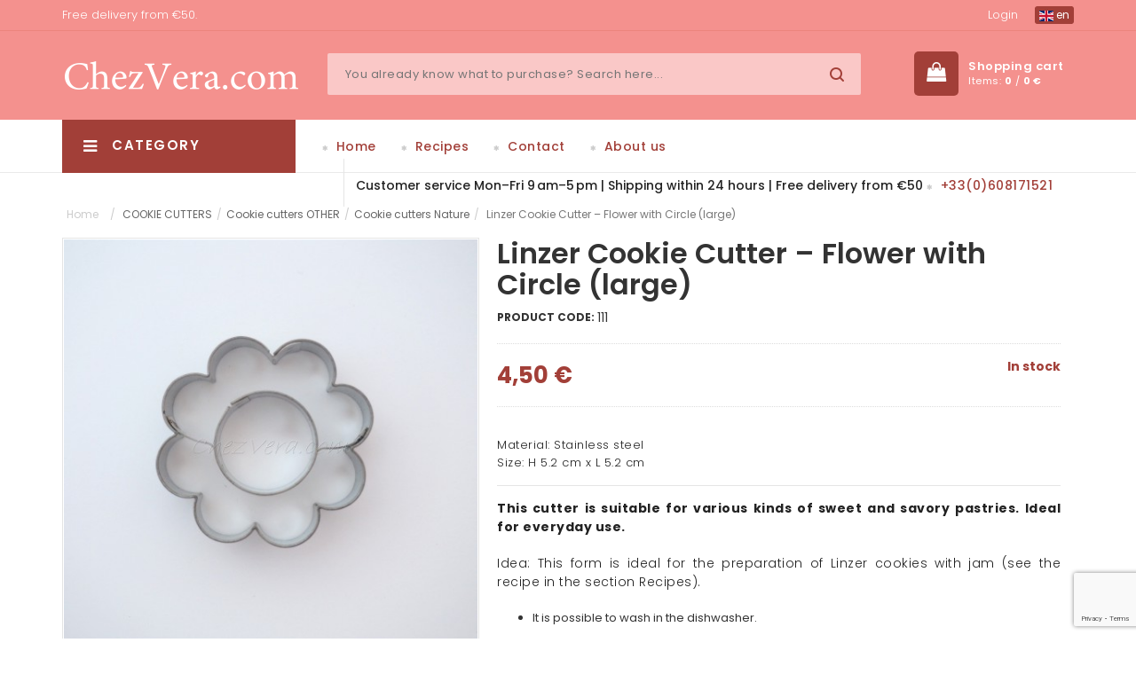

--- FILE ---
content_type: text/html; charset=utf-8
request_url: https://chezvera.com/en/linzer-cookie-cutter-flower-with-circle-large
body_size: 10860
content:
<!DOCTYPE html>
<html>
	<head>
		<meta http-equiv="content-type" content="text/html; charset=utf-8">
		<meta name="viewport" content="width=device-width, initial-scale=1.0, minimum-scale=1.0, maximum-scale=1.0, user-scalable=no">
		
		<title>Flower large with big circle | ChezVera.com</title>
		<meta name="keywords" content="">
		<meta name="description" content="Material:  Stainless steel   Size: H 5.2 cm x L 5.2 cm">
		<meta property="og:title" content="Flower large with big circle | ChezVera.com">
		<meta property="og:description" content="Material:  Stainless steel   Size: H 5.2 cm x L 5.2 cm">
		<meta property="og:site_name" content="ChezVera.com">
		<meta property="og:url" content="https://chezvera.com/en/linzer-cookie-cutter-flower-with-circle-large">
		<link rel="canonical" href="https://chezvera.com/en/linzer-cookie-cutter-flower-with-circle-large">
				<meta property="og:image" content="https://chezvera.com/img/prod/thumbs/2019/07/29/199-5d3e219ecbb3f.jpg">
				<link rel="image_src" href="https://chezvera.com/img/prod/thumbs/2019/07/29/199-5d3e219ecbb3f.jpg">
				
						<link rel="alternate" hreflang="fr" href="https://chezvera.com/fr/emporte-piece-fleur-avec-grand-rond">
						<link rel="alternate" hreflang="de" href="https://chezvera.com/de/linzer-ausstechform-blume-mit-kreis-gro">
						<link rel="alternate" hreflang="en" href="https://chezvera.com/en/linzer-cookie-cutter-flower-with-circle-large">
		
		<meta name="author" content="Shopyon, s.r.o.">
		<meta name="robots" content="index, follow">
		<meta name="googlebot" content="index, follow">
		<meta name="format-detection" content="telephone=no">
		<!--[if IE]>
		<meta http-equiv="X-UA-Compatible" content="IE=edge">
		<![endif]-->

		<link rel="shortcut icon" href="https://chezvera.com/theme/chezvera//images/favicon.ico" />
		<!-- CSS Style -->
		<link rel="stylesheet" type="text/css" href="https://chezvera.com/theme/chezvera/css/bootstrap.min.css?v=1">
		<link rel="stylesheet" type="text/css" href="https://chezvera.com/theme/chezvera/css/font-awesome.min.css?v=1" media="all">
		<link rel="stylesheet" type="text/css" href="https://chezvera.com/theme/chezvera/css/simple-line-icons.css?v=1" media="all">
		<link rel="stylesheet" type="text/css" href="https://chezvera.com/theme/chezvera/css/style.css?v=5" media="all">
		<link rel="stylesheet" type="text/css" href="https://chezvera.com/theme/chezvera/css/revslider.css?v=1" >
		<link rel="stylesheet" type="text/css" href="https://chezvera.com/theme/chezvera/css/jquery.bxslider.css?v=1">
		<link rel="stylesheet" type="text/css" href="https://chezvera.com/theme/chezvera/css/owl.carousel.css?v=1">
		<link rel="stylesheet" type="text/css" href="https://chezvera.com/theme/chezvera/css/owl.theme.css?v=1">
		<link rel="stylesheet" type="text/css" href="https://chezvera.com/theme/chezvera/css/flexslider.css?v=1">
		<link rel="stylesheet" type="text/css" href="https://chezvera.com/theme/chezvera/css/blogmate.css?v=1" >
		<link rel="stylesheet" type="text/css" href="https://chezvera.com/theme/chezvera/css/jquery.mobile-menu.css?v=1">
		<link rel="stylesheet" type="text/css" href="https://chezvera.com/theme/chezvera/css/extra.css?v=5">

		<!-- Google Fonts -->
		<link href='https://fonts.googleapis.com/css?family=Open+Sans:700,600,800,400' rel='stylesheet' type='text/css'>
		<link href='https://fonts.googleapis.com/css?family=Poppins:400,300,500,600,700' rel='stylesheet' type='text/css'>

		
			
			<script>
				var dataLayer = [{
					
					'prodid': '199',
					'totalvalue': 4.5,
					'pagetype': 'product',
					'ecommerce': {
						'currencyCode': 'EUR',
						'detail': {
							'products': [{
								'id': '111',
								'name': 'Linzer Cookie Cutter – Flower with Circle (large)',
								'price': '4.5',
								'category': 'COOKIE CUTTERS/Cookie cutters OTHER/Cookie cutters Nature',
								'variant': '',
								'dimension1': '',
								'dimension2': 'In stock',
								'dimension3': '199'
							}]
						}
					},
					'event': 'productDetail'
				
					}];
			</script>
			
			
			<script>
				var WEB_HTML_ROOT = 'https://chezvera.com/';
				var WEB_HTML_ROOT_URL = 'https://chezvera.com/en/';
				var CURRENCY_DECIMALS = 2;
				var CURRENCY_DEC_POINT = ',';
				var CURRENCY_THOUSANDS_SEP = ' ';
			</script>
		

		
			

			<!-- Pinterest Pixel Base Code -->
			<script type="text/javascript">
				!function(e){ if(!window.pintrk){ window.pintrk=function(){ window.pintrk.queue.push(
				Array.prototype.slice.call(arguments))};var
				n=window.pintrk;n.queue=[],n.version="3.0";var
				t=document.createElement("script");t.async=!0,t.src=e;var
				r=document.getElementsByTagName("script")[0];r.parentNode.insertBefore(t,r)}}("https://s.pinimg.com/ct/core.js");
				pintrk('load', '2613397459992');
				pintrk('page');
			</script>
			<noscript>
				<img height="1" width="1" style="display:none;" alt="" src="https://ct.pinterest.com/v3/?tid=2613397459992&noscript=1" />
			</noscript>
			<!-- End Pinterest Pixel Base Code -->
		
	</head>

	<body class="product-page">
		
			
		
		<div id="fb-root"></div>
		
		<script async defer crossorigin="anonymous" src="//connect.facebook.net/cs_CZ/sdk.js#xfbml=1&version=v6.0"></script>

		<div id="page"> 
			<header>
				<div class="header-container">
					<div class="container">
						<div class="row"> 
							<div class="col-xs-12 col-sm-8 col-md-8 col-lg-9 hidden-xs">
								<div class="top-banner">
																											Free delivery from €50.
																	</div>
							</div>
							<div class="col-xs-12 col-sm-4 col-md-4 col-lg-3 text-right">
								<div class="top-links">
																		<div class="login"><a href="https://chezvera.com/en/login">Login</a></div>
																		
									<div class="languages">
										<div class="btn-group">
											<button class="btn btn-primary btn-xs dropdown-toggle" data-toggle="dropdown">
												<span><img src="https://chezvera.com/theme/chezvera/images/flags/en.svg" width="16" height="12" alt="English"> en</span>
											</button>
											<ul class="dropdown-menu dropdown-menu-right">
																									<li><a href="https://chezvera.com/select_lang.php?lang=en"><img src="https://chezvera.com/theme/chezvera/images/flags/en.svg" width="16" height="12" alt="English"> English</a></li>
																									<li><a href="https://chezvera.com/select_lang.php?lang=de"><img src="https://chezvera.com/theme/chezvera/images/flags/de.svg" width="16" height="12" alt="Deutsch"> Deutsch</a></li>
																									<li><a href="https://chezvera.com/select_lang.php?lang=fr"><img src="https://chezvera.com/theme/chezvera/images/flags/fr.svg" width="16" height="12" alt="Français"> Français</a></li>
												
											</ul>
										</div>
									</div>
									
								</div>
							</div>
						</div>
					</div>
				</div>
				
				<div class="container">
					<div class="row">
						<div class="col-lg-3 col-md-3 col-sm-3 col-xs-12 logo-block"> 
						<!-- Header Logo -->
						<div class="logo"> <a title="Home" href="https://chezvera.com/en/"><img alt="Home" src="https://chezvera.com/theme/chezvera/images/chezvera-w.png"> </a> </div>
						<!-- End Header Logo --> 
						</div>
						<div class="col-lg-7 col-md-6 col-sm-6 col-xs-3 hidden-xs category-search-form">
							<div class="search-box">
								<form action="https://chezvera.com/en/search" method="get">
									<input type="text" name="filter[search]" value="" placeholder="You already know what to purchase? Search here..." id="search" autocomplete="off" class="searchbox">
									<button type="submit" name="action" value="search" class="search-btn-bg"></button>
									<div class="naseptavac" id="search_autocomplete">
										<div id="search_cats_wrap"></div>
										<div id="search_prods_wrap"></div>
										<button type="submit" name="action" value="search" class="btn btn-primary pull-right">
										Show all
										</button>
									</div>
								</form>
							</div>
						</div>
						
						<div class="col-lg-2 col-md-3 col-sm-3 col-xs-12 card_wishlist_area">
							<div class="mm-toggle-wrap">
								<div class="mm-toggle"><i class="fa fa-align-justify"></i><span class="mm-label">Menu</span> </div>
							</div>
							<div class="top-cart-contain"> 
								<div class="mini-cart">
									<div data-toggle="dropdown" class="basket dropdown-toggle">
										<a href="https://chezvera.com/en/order"><span class="price hidden-xs">Shopping cart</span> 
											<span class="cart_count hidden-xs">Items: <b id="header_basket_count">0</b> / <b id="header_basket_price">0&nbsp;€</b></span> 
										</a> 
									</div>

									<div id="header_basket">
										<div class="top-cart-content">
			<div class="empty">
				<p>Your cart is empty</p>
		</div>
	</div>
									</div>
								</div>
							</div> 
						</div>
					</div>
				</div>

				<nav class="hidden-xs">
	<div class="nav-container">
		<div class="col-md-3 col-xs-12 col-sm-3">
			<div class="mega-container visible-lg visible-md visible-sm">
				<div class="navleft-container">
					<div class="mega-menu-title">
						<h3><i class="fa fa-navicon"></i> Category</h3>
					</div>
					<div class="mega-menu-category" style="display: none;">
						<ul class="nav">
														<li class="nosub"><a href="https://chezvera.com/en/new-products">NEW PRODUCTS</a>
															</li>
														<li ><a href="https://chezvera.com/en/cookie-cutters-78">COOKIE CUTTERS</a>
																<div class="wrap-popup">
									<div class="popup">
										<ul class="nav">
																						<li><a href="https://chezvera.com/en/special-collection">SPECIAL COLLECTION</a></li>
																						<li><a href="https://chezvera.com/en/christmas">Cookie cutters CHRISTMAS</a></li>
																						<li><a href="https://chezvera.com/en/easter-cookie-cutter">Cookie cutters EASTER</a></li>
																						<li><a href="https://chezvera.com/en/halloween">Cookie cutters HALLOWEEN</a></li>
																						<li><a href="https://chezvera.com/en/alsace-cookie-cutter">Cookie cutters ALSACE</a></li>
																						<li><a href="https://chezvera.com/en/cookie-cutters-animals">Cookie cutters ANIMALS</a></li>
																						<li><a href="https://chezvera.com/en/cookie-cutters-childern">Cookie cutters CHILDREN</a></li>
																						<li><a href="https://chezvera.com/en/baptism-birth-and-wedding">Cookie cutters Baptism, birth and wedding</a></li>
																						<li><a href="https://chezvera.com/en/emporte-pieces-fun">Cookie cutters  FUN</a></li>
																						<li><a href="https://chezvera.com/en/mug-hanging-cookie-cutters">MUG hanging cookie cutters</a></li>
																						<li><a href="https://chezvera.com/en/cookie-cutters-large">Cookie cutters BIG size</a></li>
																						<li><a href="https://chezvera.com/en/linzer-cookie-cutter">Cookie cutters  LINZER</a></li>
																						<li><a href="https://chezvera.com/en/cookie-cutters-small">Cookie cutters – MINI</a></li>
																						<li><a href="https://chezvera.com/en/3d-sets">3D Cookie Cutters Set</a></li>
																						<li><a href="https://chezvera.com/en/discounted-cookie-cutters-sets">Discounted Cookie Cutters Sets</a></li>
																						<li><a href="https://chezvera.com/en/cookie-cutter-other">Cookie cutters OTHER</a></li>
											
										</ul>
									</div>
								</div>
															</li>
														<li class="nosub"><a href="https://chezvera.com/en/engraved-rolling-pins">ENGRAVED ROLLING PINS</a>
															</li>
														<li class="nosub"><a href="https://chezvera.com/en/cookie-stamps">Cookie stamps</a>
															</li>
														<li ><a href="https://chezvera.com/en/baking-moulds-frames-and-pastry-moulds">Baking Moulds, Frames and Pastry Moulds</a>
																<div class="wrap-popup">
									<div class="popup">
										<ul class="nav">
																						<li><a href="https://chezvera.com/en/cake-moulds">Cake Moulds</a></li>
																						<li><a href="https://chezvera.com/en/gugelhupf-baking-molds">Gugelhupf Baking Molds</a></li>
																						<li><a href="https://chezvera.com/en/pie-moulds">Pie moulds</a></li>
																						<li><a href="https://chezvera.com/en/baking-moulds-pastry-moulds">Baking moulds / pastry moulds individuals</a></li>
																						<li><a href="https://chezvera.com/en/baking-frames">Baking Frames</a></li>
											
										</ul>
									</div>
								</div>
															</li>
														<li class="nosub"><a href="https://chezvera.com/en/piping-bags-and-nozzles">PIPING BAGS AND NOZZLES</a>
															</li>
														<li class="nosub"><a href="https://chezvera.com/en/sales">SALES</a>
															</li>
							
						</ul>
					</div>
				</div>
			</div>
		</div>
		<!-- features box -->
		<div class="our-features-box hidden-xs">
			<div class="features-block">
				<div class="col-lg-9 col-md-9 col-xs-12 col-sm-9 offer-block"> 
				
				<a href="https://chezvera.com/en/">Home</a> 
				<a href="https://chezvera.com/en/blog">Recipes</a> 
				<a href="https://chezvera.com/en/contact">Contact</a> 
				<a href="https://chezvera.com/en/company-information">About us</a> 
				<span>
												Customer service Mon–Fri 9 am–5 pm | Shipping within 24 hours | Free delivery from €50
								<a href="tel:+33(0)608171521">+33(0)608171521</a>
				</span>
				</div>
			</div>
		</div>
	</div>
</nav>

			</header>


<!-- Main Container -->
<section class="main-container col1-layout">
	<div class="container">

		<div class="row">
			<div class="col-sm-12 col-xs-12">
				<div class="page-title"> 
            
            <!-- Breadcrumbs -->
            <div class="breadcrumbs">
              <ul class="breadcrumb hidden-xs" itemscope itemtype="https://schema.org/BreadcrumbList">
								<li itemscope itemtype="http://data-vocabulary.org/Breadcrumb">
									<a href="https://chezvera.com/en" itemprop="url"><span itemprop="title">Home</span> <span>/</span> </a>
								</li>
								<a href="https://chezvera.com/en/cookie-cutters-78">COOKIE CUTTERS</a><span> / </span><a href="https://chezvera.com/en/cookie-cutter-other">Cookie cutters OTHER</a><span> / </span><a href="https://chezvera.com/en/nature-20">Cookie cutters Nature</a><span> / </span>
								<li class="active">Linzer Cookie Cutter – Flower with Circle (large)</li>
						</ul>
            </div>
            <!-- Breadcrumbs End --> 
					</div>
          <article class="col-main">
            <div class="product-view">
              <div class="product-essential">
                
                  <div class="product-img-box col-lg-5 col-sm-5 col-xs-12">
                                        <div class="product-image">
                      <div class="product-full"> <img id="product-zoom" src="https://chezvera.com/img/prod/thumbs/2019/07/29/199-5d3e219ecbb3f.jpg" data-zoom-image="https://chezvera.com/img/prod/2019/07/29/199-5d3e219ecbb3f.jpg" alt="Linzer Cookie Cutter – Flower with Circle (large)"/> </div>
                      <div class="more-views">
                        <div class="slider-items-products">
                          <div id="gallery_01" class="product-flexslider hidden-buttons product-img-thumb">
                            <div class="slider-items slider-width-col4 block-content">
                              															<div class="more-views-items"> <a href="#" data-image="https://chezvera.com/img/prod/thumbs/2019/07/29/199-5d3e219ecbb3f.jpg" data-zoom-image="https://chezvera.com/img/prod/2019/07/29/199-5d3e219ecbb3f.jpg"> <img id="product-zoom" src="https://chezvera.com/img/prod/thumbs/2019/07/29/199-5d3e219ecbb3f.jpg" alt="Linzer Cookie Cutter – Flower with Circle (large)"/> </a></div>
																														<div class="more-views-items"> <a href="#" data-image="https://chezvera.com/img/prod/thumbs/2020/07/10/199-5f08788db703e.jpg" data-zoom-image="https://chezvera.com/img/prod/2020/07/10/199-5f08788db703e.jpg"> <img id="product-zoom" src="https://chezvera.com/img/prod/thumbs/2020/07/10/199-5f08788db703e.jpg" alt="Linzer Cookie Cutter – Flower with Circle (large)"/> </a></div>
															
                            </div>
                          </div>
                        </div>
                      </div>
                    </div>
                    <!-- end: more-images --> 
                  </div>
									
                  <div class="product-shop col-lg-7 col-sm-7 col-xs-12">
									
                    <div class="product-name">
                      <h1>Linzer Cookie Cutter – Flower with Circle (large)</h1>
                    </div>
                    <div class="ratings">
                      <strong>PRODUCT CODE:</strong><span id="prod_code">111</span>
												
                    </div>
										<div id="prod_params_result" style="display:none;">
                        <strong>SELECTED CONFIGURATION:</strong>
                        <div></div>
                    </div>
                    <form id="prod_detail_order" action="https://chezvera.com/basket.php" method="post" data-params="" data-err1="Please select a variant">
                        <input type="hidden" name="id_prod" value="199"/>
                        <input type="hidden" name="id_comb" id="id_prod_comb" value="0">

										<div class="price-block">
                      <div class="price-box">
                        <p class="special-price"> <span class="price-label">Price</span> <span id="prod_price_vat" class="price" data-price="4.5" data-curr=" €"> 4,50&nbsp;€ </span> </p>
                        												<p class="availability pull-right"><span id="prod_available" style="color:#a23f38;">In stock</span></p>
                      </div>
                    </div>
                    <div class="short-description">
										<p>Material: Stainless steel&nbsp;</p>

<p>Size: H 5.2 cm x L 5.2 cm</p><hr>											
											<p style="text-align:justify"><span style="font-size:14px"><strong>This cutter is suitable for various kinds of sweet and savory pastries. Ideal for everyday use.</strong></span></p>

<p style="text-align:justify">&nbsp;</p>

<p style="text-align:justify"><span style="font-size:14px">Idea: This form is ideal for the preparation of Linzer cookies with jam&nbsp;(see the recipe in the section Recipes).</span></p>

<p style="text-align:justify">&nbsp;</p>

<ul>
	<li style="text-align:justify">It is possible to wash in the dishwasher.</li>
</ul>
											
											                    </div>
										
                    <div class="add-to-box">
                      <div class="add-to-cart">
                       
												<div class="pull-left">
                          <div class="custom pull-left">
                            <button onClick="var result = document.getElementById('qty'); var qty = result.value; if( !isNaN( qty ) &amp;&amp; qty &gt; 0 ) result.value--;return false;" class="reduced items-count" type="button"><i class="fa fa-minus">&nbsp;</i></button>
                            <input type="text" class="input-text qty" title="Qty" value="1" maxlength="3" id="qty" name="quantity" min="1" data-stock="1">
                            <button onClick="var result = document.getElementById('qty'); var qty = result.value; if( !isNaN( qty )) result.value++;return false;" class="increase items-count" type="button"><i class="fa fa-plus">&nbsp;</i></button>
                          </div>
                        </div>
                        <button type="submit" name="action" value="add_item" id="btn_prod_detail_add_to_cart" class="addtocart_btn button btn-cart" title="Add to cart">Add to cart</button>
                      											</div>
											
											<div class="w100 clearfix"></div>
											
                      <div class="email-addto-box">
												<ul class="add-to-links">
																										<li><a class="link-wishlist" href="#" onclick="add_favorite(event, this, 199);"><span>Add to favourites</span></a></li>
													                          
                        </ul>
                        <p class="email-friend"><a href="mailto:?subject=Link&body=https://chezvera.com/en/linzer-cookie-cutter-flower-with-circle-large" class=""><span>E-mail the link</span></a></p>
                      </div>
                    </div>
										</form>
                    <div class="social">
                      <ul class="link">
                        <li class="fb"><a href="https://www.facebook.com/sharer.php?u=https://chezvera.com/en/linzer-cookie-cutter-flower-with-circle-large" target="_blank"></a></li>
												
                        <li class="pintrest"><a href="http://pinterest.com/pin/create/link/?url=https://chezvera.com/en/linzer-cookie-cutter-flower-with-circle-large" target="_blank"></a></li>
                      </ul>
                    </div>
                  </div>
                
              </div>
              
            </div>
          </article>
          
															<div class="bestsell-pro"> 
						<!-- featured category -->
						<div class="block-title">
							<h2>YOU MIGHT ALSO LIKE</h2>
						</div>
						<div class="category-product">
							<div class="category-products">
								<ul class="products-grid">
																			<li class="item col-lg-3 col-md-4 col-sm-4 col-xs-6">
	<div class="item-inner">
		
		<div class="item-img">
			<div class="item-img-info">
				<a href="https://chezvera.com/en/linzer-cookie-cutters-set-flower-with-star-large" title="Linzer Cookie Cutters Set – Flower with Star (large)" class="product-image">
					<img src="https://chezvera.com/img/prod/thumbs/2019/07/29/198-5d3e219e0d45e.jpg" alt="">
				</a>
								<div class="box-hover">
					<ul class="add-to-links">
						<li><a class="link-quickview" href="https://chezvera.com/en/linzer-cookie-cutters-set-flower-with-star-large"></a> </li>
														<li><a class="link-wishlist" href="#" onclick="add_favorite(event, this, 198);"></a> </li>
														
					</ul>
				</div>
			</div>
		</div>
		
		<div class="item-info">
			<div class="info-inner">
				<div class="item-title"> <a title="Linzer Cookie Cutters Set – Flower with Star (large)" href="https://chezvera.com/en/linzer-cookie-cutters-set-flower-with-star-large"> Linzer Cookie Cutters Set – Flower with Star (large) </a> 
				</div>
				<div class="item-content">
				
					<div class="item-price">
						<div class="price-box">
														<p class="special-price"><span class="price-label">Price</span> <span class="price">5&nbsp;€ </span> </p>
						</div>
					</div>
					<div class="action">
												<a href="https://chezvera.com/en/linzer-cookie-cutters-set-flower-with-star-large" class="button btn-cart add_prod_basket" data-id="198" data-ajax="https://chezvera.com/basket.php">Into cart</a>
											</div>
				</div>
			</div>
		</div>
		
	</div>
</li>
																			<li class="item col-lg-3 col-md-4 col-sm-4 col-xs-6">
	<div class="item-inner">
		
		<div class="item-img">
			<div class="item-img-info">
				<a href="https://chezvera.com/en/cookie-cutters-set-flowers-4-pcs-large" title="Cookie Cutters Set Flowers (4 pcs) – large" class="product-image">
					<img src="https://chezvera.com/img/prod/thumbs/2019/07/29/451-5d3e231ca6333.jpg" alt="">
				</a>
										<div class="new-label new-top-left">-40%</div>
								<div class="box-hover">
					<ul class="add-to-links">
						<li><a class="link-quickview" href="https://chezvera.com/en/cookie-cutters-set-flowers-4-pcs-large"></a> </li>
														<li><a class="link-wishlist" href="#" onclick="add_favorite(event, this, 451);"></a> </li>
														
					</ul>
				</div>
			</div>
		</div>
		
		<div class="item-info">
			<div class="info-inner">
				<div class="item-title"> <a title="Cookie Cutters Set Flowers (4 pcs) – large" href="https://chezvera.com/en/cookie-cutters-set-flowers-4-pcs-large"> Cookie Cutters Set Flowers (4 pcs) – large </a> 
				</div>
				<div class="item-content">
				
					<div class="item-price">
						<div class="price-box">
														<p class="old-price"><span class="price-label">Original price:</span> <span class="price">5&nbsp;€ </span> </p>
														<p class="special-price"><span class="price-label">Price</span> <span class="price">3&nbsp;€ </span> </p>
						</div>
					</div>
					<div class="action">
												<a title="Cookie Cutters Set Flowers (4 pcs) – large" class="button btn-cart" href="https://chezvera.com/en/cookie-cutters-set-flowers-4-pcs-large">Product description</a>
											</div>
				</div>
			</div>
		</div>
		
	</div>
</li>
																			<li class="item col-lg-3 col-md-4 col-sm-4 col-xs-6">
	<div class="item-inner">
		
		<div class="item-img">
			<div class="item-img-info">
				<a href="https://chezvera.com/en/cookie-cutter-flower-mini-iv" title="Cookie Cutter Flower mini IV" class="product-image">
					<img src="https://chezvera.com/img/prod/thumbs/2019/07/29/629-5d3e23fc6073e.jpg" alt="">
				</a>
								<div class="box-hover">
					<ul class="add-to-links">
						<li><a class="link-quickview" href="https://chezvera.com/en/cookie-cutter-flower-mini-iv"></a> </li>
														<li><a class="link-wishlist" href="#" onclick="add_favorite(event, this, 629);"></a> </li>
														
					</ul>
				</div>
			</div>
		</div>
		
		<div class="item-info">
			<div class="info-inner">
				<div class="item-title"> <a title="Cookie Cutter Flower mini IV" href="https://chezvera.com/en/cookie-cutter-flower-mini-iv"> Cookie Cutter Flower mini IV </a> 
				</div>
				<div class="item-content">
				
					<div class="item-price">
						<div class="price-box">
														<p class="special-price"><span class="price-label">Price</span> <span class="price">2,29&nbsp;€ </span> </p>
						</div>
					</div>
					<div class="action">
												<a href="https://chezvera.com/en/cookie-cutter-flower-mini-iv" class="button btn-cart add_prod_basket" data-id="629" data-ajax="https://chezvera.com/basket.php">Into cart</a>
											</div>
				</div>
			</div>
		</div>
		
	</div>
</li>
									
								</ul>
							</div>
						</div>
					</div>
					
			</div>
		</div>
		
	</div>
</section>
<!-- Main Container End --> 

	<footer class="footer">
		<div class="newsletter-wrap">
			<div class="container">
				<div class="row">
					<div class="col-xs-12">
						<div class="newsletter">
							<div>
								<h4><span>Newsletter</span></h4>
								<form class="form_newsletter" method="post" action="https://chezvera.com/send_newsletter_contact.php" role="form">
								<input type="hidden" name="token" value="7c49bb47e2d91c14c8e0d45f5654f0a7" id="form_newsletter_token"/>
								<input type="email" id="email" placeholder="Your e-mail" name="form[email]" value="" class="input-text" required>
								<input type="hidden" name="g-recaptcha-response" class="g_recaptcha_response">
								<button type="submit" name="action" value="send" class="send_btn subscribe">Subscribe</button>
								</form>
							</div>
						</div>
					</div>
				</div>
			</div>
		</div>

		<div class="footer-middle">
			<div class="container">
				<div class="row">
					<div class="col-md-3 col-sm-6">
						<div class="footer-column pull-left">
							<h4>Links</h4>
							<ul class="links">
								<li><a href="https://chezvera.com/en/blog">Recipes</a></li>
								<li><a href="https://chezvera.com/en/contact">Contact</a></li>
								<li><a href="https://chezvera.com/en/company-information">About us</a></li>
								<li><a href="https://chezvera.com/en/login">Login</a></li>
								<li><a href="https://chezvera.com/en/terms-conditions">Terms & Conditions</a></li>
								<li><a href="https://chezvera.com/en/professional">Professional</a></li>
															</ul>
						</div>
					</div>

					<div class="col-md-6 col-sm-12">
						<div class="footer-column">
							<h4>Category</h4>
							<ul class="links cols">
																<li><a href="https://chezvera.com/en/new-products">NEW PRODUCTS</a></li>
																<li><a href="https://chezvera.com/en/cookie-cutters-78">COOKIE CUTTERS</a></li>
																<li><a href="https://chezvera.com/en/engraved-rolling-pins">ENGRAVED ROLLING PINS</a></li>
																<li><a href="https://chezvera.com/en/cookie-stamps">Cookie stamps</a></li>
																<li><a href="https://chezvera.com/en/baking-moulds-frames-and-pastry-moulds">Baking Moulds, Frames and Pastry Moulds</a></li>
																<li><a href="https://chezvera.com/en/piping-bags-and-nozzles">PIPING BAGS AND NOZZLES</a></li>
																<li><a href="https://chezvera.com/en/sales">SALES</a></li>
								
							</ul>
						</div>
					</div>

					<div class="col-md-3 col-sm-6">
						<h4>Contact details:</h4>

						<div class="contacts-info">
							<address>
							<i class="add-icon">&nbsp;</i>1, rue des Soeurs<br />
67400 Illkirch-Graffenstaden<br />
France
							</address>
							<div class="phone-footer"><i class="phone-icon">&nbsp;</i> +33(0)608171521</div>
							<div class="email-footer"><i class="email-icon">&nbsp;</i> <a href="mailto:info@chezvera.com">info@chezvera.com</a> </div>
						</div>
					</div>
				</div>
			</div>
		</div>

		<div class="footer-top">
			<div class="container">
				<div class="row">
					<div class="col-xs-12 col-sm-6">
						<div class="social">
							<ul>
							<li class="fb"><a href="https://www.facebook.com/Chezveracom-144200092434734/" target="_blank"></a></li>							<li class="instagram"><a href="https://www.instagram.com/chezvera.com01/" target="_blank"></a></li>																																			</ul>
						</div>
					</div>
					<div class="col-xs-12 col-sm-6">
						<div class="payment-accept">
							<img src="https://chezvera.com/theme/chezvera//images/payment-1.png" alt="PayPal">
							<img src="https://chezvera.com/theme/chezvera//images/payment-2.png" alt="VISA">
							<img src="https://chezvera.com/theme/chezvera//images/payment-3.png" alt="America Express">
							<img src="https://chezvera.com/theme/chezvera//images/payment-4.png" alt="MasterCard">
						</div>
					</div>
				</div>
			</div>
		</div>

		<div class="footer-bottom">
			<div class="container">
				<div class="row">
					<div class="col-sm-12 col-xs-12 coppyright">
						Created by company&nbsp; 
						<a href="https://shopyon.cz" title="Shopyon" target="_blank">
							<svg style="height:15px;vertical-align:middle;" xmlns="http://www.w3.org/2000/svg" viewBox="0 0 198.43 37.5"><defs><style>.cls-1{ opacity:0.3; }.cls-2{ fill:#fff; }</style></defs><g id="Vrstva_2" data-name="Vrstva 2"><g id="Vrstva_1-2" data-name="Vrstva 1"><g class="cls-1"><path class="cls-2" d="M41.72,36.85H18.42A18.43,18.43,0,0,1,18.42,0h23.3a18.43,18.43,0,0,1,0,36.85ZM18.42,8.14a10.28,10.28,0,0,0,0,20.56h23.3a10.28,10.28,0,1,0,0-20.56Z"/></g><path class="cls-2" d="M41.72,36.85A18.43,18.43,0,1,1,60.14,18.42,18.45,18.45,0,0,1,41.72,36.85Zm0-28.71A10.28,10.28,0,1,0,52,18.42,10.3,10.3,0,0,0,41.72,8.14Z"/><path class="cls-2" d="M89.93,18.74a11.67,11.67,0,0,0-5.31-2.35l-3-.63A4.28,4.28,0,0,1,79.72,15,1.48,1.48,0,0,1,80,12.58,4.62,4.62,0,0,1,82.51,12a4.19,4.19,0,0,1,2.71.74,2.55,2.55,0,0,1,.94,1.88l0,.48h5.34V14.6A6.77,6.77,0,0,0,89,9.21a9.79,9.79,0,0,0-6.38-2.05A10.2,10.2,0,0,0,76.25,9a5.89,5.89,0,0,0-2.44,4.9,5.83,5.83,0,0,0,1.85,4.63,10.93,10.93,0,0,0,5,2.24l3.19.69a4.89,4.89,0,0,1,2.06.85,1.69,1.69,0,0,1,.54,1.34c0,.54,0,2.18-3.93,2.18a4.72,4.72,0,0,1-3-.83,3.1,3.1,0,0,1-1.13-2.39l0-.47H73.07l0,.53a8,8,0,0,0,2.63,5.85,10.06,10.06,0,0,0,6.82,2.14c3.07,0,5.41-.63,7-1.88a6.38,6.38,0,0,0,2.39-5.23A6,6,0,0,0,89.93,18.74Z"/><path class="cls-2" d="M103.27,12.78a6.11,6.11,0,0,0-4.21,1.46v-8H93.85V30.34h5.21V20.86a3.26,3.26,0,0,1,.83-2.38,2.72,2.72,0,0,1,2.09-.86c1.75,0,2.53.84,2.53,2.74v10h5.21V19.17A6.24,6.24,0,0,0,108,14.51,6.39,6.39,0,0,0,103.27,12.78Z"/><path class="cls-2" d="M119.74,12.78a7.9,7.9,0,0,0-6.23,2.52,9.44,9.44,0,0,0-2.19,6.43,9.35,9.35,0,0,0,2.18,6.41,9,9,0,0,0,12.45,0,9.33,9.33,0,0,0,2.18-6.39,9.44,9.44,0,0,0-2.19-6.43A7.87,7.87,0,0,0,119.74,12.78Zm3.11,9c0,3.75-1.77,4.18-3.11,4.18s-3.12-.43-3.12-4.18,1.78-4.24,3.12-4.24S122.85,17.93,122.85,21.73Z"/><path class="cls-2" d="M139.34,12.78A6,6,0,0,0,135,14.37l-.33-1.31H130V37.5h5.21V29.23a6.11,6.11,0,0,0,4.12,1.39,6.31,6.31,0,0,0,5.28-2.54,10.28,10.28,0,0,0,1.89-6.35,10.24,10.24,0,0,0-1.92-6.42A6.35,6.35,0,0,0,139.34,12.78Zm1.89,9a5.59,5.59,0,0,1-.77,3.11,3,3,0,0,1-4.62,0,5.59,5.59,0,0,1-.77-3.11,5.62,5.62,0,0,1,.79-3.14,2.51,2.51,0,0,1,2.29-1.1,2.55,2.55,0,0,1,2.31,1.08A5.77,5.77,0,0,1,141.23,21.73Z"/><polygon class="cls-2" points="164.04 13.06 158.66 13.06 155.1 23.98 151.65 13.06 146.45 13.06 146.45 13.89 152.13 30.26 152.38 30.27 150.14 36.5 150.11 37.5 155.48 37.5 164.01 14.06 164.04 13.06"/><path class="cls-2" d="M172.41,12.78a7.9,7.9,0,0,0-6.23,2.52A9.44,9.44,0,0,0,164,21.73a9.35,9.35,0,0,0,2.18,6.41,9,9,0,0,0,12.45,0,9.33,9.33,0,0,0,2.18-6.39,9.44,9.44,0,0,0-2.19-6.43A7.87,7.87,0,0,0,172.41,12.78Zm3.11,9c0,3.75-1.77,4.18-3.11,4.18s-3.12-.43-3.12-4.18,1.78-4.24,3.12-4.24S175.52,17.93,175.52,21.73Z"/><path class="cls-2" d="M196.68,14.51A6.37,6.37,0,0,0,192,12.78a6.11,6.11,0,0,0-4.41,1.62l-.22-1.34h-4.7V30.34h5.21V20.83a3.35,3.35,0,0,1,.79-2.38,2.64,2.64,0,0,1,2-.83c1.72,0,2.49.84,2.49,2.74v10h5.21V19.17A6.28,6.28,0,0,0,196.68,14.51Z"/></g></g></svg>
						</a>
					</div>
				</div>
			</div>
		</div>
	</footer>
</div>

<div id="mobile-menu">
	<ul>
		<li>
			<div class="mm-search">
				<form action="https://chezvera.com/en/search" method="get" id="search1">
					<div class="input-group">
						<div class="input-group-btn">
							<button type="submit" class="btn btn-default"><i class="fa fa-search"></i> </button>
						</div>
						<input type="search" name="filter[search]" value="" placeholder="Search..." id="srch-term" autocomplete="off" class="form-control simple">
					</div>
				</form>
			</div>
		</li>

			<li><a href="https://chezvera.com/en/new-products">NEW PRODUCTS</a>
					</li>
				<li><a href="https://chezvera.com/en/cookie-cutters-78">COOKIE CUTTERS</a>
						<ul>
								<li><a href="https://chezvera.com/en/special-collection">SPECIAL COLLECTION</a></li>
								<li><a href="https://chezvera.com/en/christmas">Cookie cutters CHRISTMAS</a></li>
								<li><a href="https://chezvera.com/en/easter-cookie-cutter">Cookie cutters EASTER</a></li>
								<li><a href="https://chezvera.com/en/halloween">Cookie cutters HALLOWEEN</a></li>
								<li><a href="https://chezvera.com/en/alsace-cookie-cutter">Cookie cutters ALSACE</a></li>
								<li><a href="https://chezvera.com/en/cookie-cutters-animals">Cookie cutters ANIMALS</a></li>
								<li><a href="https://chezvera.com/en/cookie-cutters-childern">Cookie cutters CHILDREN</a></li>
								<li><a href="https://chezvera.com/en/baptism-birth-and-wedding">Cookie cutters Baptism, birth and wedding</a></li>
								<li><a href="https://chezvera.com/en/emporte-pieces-fun">Cookie cutters  FUN</a></li>
								<li><a href="https://chezvera.com/en/mug-hanging-cookie-cutters">MUG hanging cookie cutters</a></li>
								<li><a href="https://chezvera.com/en/cookie-cutters-large">Cookie cutters BIG size</a></li>
								<li><a href="https://chezvera.com/en/linzer-cookie-cutter">Cookie cutters  LINZER</a></li>
								<li><a href="https://chezvera.com/en/cookie-cutters-small">Cookie cutters – MINI</a></li>
								<li><a href="https://chezvera.com/en/3d-sets">3D Cookie Cutters Set</a></li>
								<li><a href="https://chezvera.com/en/discounted-cookie-cutters-sets">Discounted Cookie Cutters Sets</a></li>
								<li><a href="https://chezvera.com/en/cookie-cutter-other">Cookie cutters OTHER</a></li>
				
			</ul>
					</li>
				<li><a href="https://chezvera.com/en/engraved-rolling-pins">ENGRAVED ROLLING PINS</a>
					</li>
				<li><a href="https://chezvera.com/en/cookie-stamps">Cookie stamps</a>
					</li>
				<li><a href="https://chezvera.com/en/baking-moulds-frames-and-pastry-moulds">Baking Moulds, Frames and Pastry Moulds</a>
						<ul>
								<li><a href="https://chezvera.com/en/cake-moulds">Cake Moulds</a></li>
								<li><a href="https://chezvera.com/en/gugelhupf-baking-molds">Gugelhupf Baking Molds</a></li>
								<li><a href="https://chezvera.com/en/pie-moulds">Pie moulds</a></li>
								<li><a href="https://chezvera.com/en/baking-moulds-pastry-moulds">Baking moulds / pastry moulds individuals</a></li>
								<li><a href="https://chezvera.com/en/baking-frames">Baking Frames</a></li>
				
			</ul>
					</li>
				<li><a href="https://chezvera.com/en/piping-bags-and-nozzles">PIPING BAGS AND NOZZLES</a>
					</li>
				<li><a href="https://chezvera.com/en/sales">SALES</a>
					</li>
		
	</ul>

	<div class="top-links">
		<ul class="links">
			<li><a title="My account" href="https://chezvera.com/en/my-account">My account</a> </li>
			<li><a title="Purchase" href="https://chezvera.com/en/order">Purchase</a> </li>
			<li><a title="Recipes" href="https://chezvera.com/en/blog"><span>Recipes</span></a> </li>
		</ul>
	</div>
</div>


	<div class="modal fade" id="dialog_info" tabindex="-1" role="dialog" aria-labelledby="myModalLabel" aria-hidden="true">
  <div class="modal-dialog">
    <div class="modal-content">
      <div class="modal-header">
        <button type="button" class="close" data-dismiss="modal" aria-hidden="true">&times;</button>
        <h4 class="modal-title">Information</h4>
      </div>
      <div class="modal-body" id="dialog_info_content"></div>
      <div class="modal-footer">
        <button type="button" class="btn btn-default" data-dismiss="modal">Ok</button>
      </div>
    </div>
  </div>
</div>

	<div class="modal fade" id="dialog_gdpr" tabindex="-1" role="dialog" aria-labelledby="myModalLabel" aria-hidden="true">
  <div class="modal-dialog">
    <div class="modal-content">
      <div class="modal-header">
        <h4 class="modal-title">Souhlas</h4>
      </div>
      <div class="modal-body">
      	Souhlasím s <a href="" target="_blank">obchodními podmínkami</a>
				a <a href="https://chezvera.com/en/download/4?view" target="_blank">zpracováním osobních údajů</a>.
			</div>
      <div class="modal-footer">
        <button type="button" id="dialog_gdpr_ok" class="btn btn-default" data-dismiss="modal">Souhlasím</button>
      </div>
    </div>
  </div>
</div>

	<div class="modal fade" id="dialog_wait" tabindex="-1" role="dialog" aria-labelledby="myModalLabel" aria-hidden="true">
  <div class="modal-dialog">
    <div class="modal-content">
      <div class="modal-header">
        <h4 class="modal-title">Working ...</h4>
      </div>
      <div class="modal-body"><div class="text-center m-b-20 m-t-20"><img src="https://chezvera.com/img/loading.gif" /></div></div>
    </div>
  </div>
</div>
	<div class="modal fade" id="diag_add_item" tabindex="-1" role="dialog" aria-labelledby="diag_add_item" aria-hidden="true">
    <div class="modal-dialog">
        <div class="modal-content">
            <div class="modal-body">
                <button type="button" class="close" data-dismiss="modal" aria-label="Close">
                    <span aria-hidden="true">×</span>
                </button>
               	<h5 class="">The product was successfully added to Shopping List</h5>
                <div class="row">
  	              <div class="col-xs-4 text-center">
  	              	<img src="" class="img-responsive" id="diag_add_item_img" />
									</div>
  	              <div class="col-xs-8">
  	              	<h5 id="diag_add_item_name"></h5>
  	              	<div><strong>Number: </strong><span id="diag_add_item_quantity"></span></div>
  	              	<div><strong>Price: </strong><span id="diag_add_item_price"></span></div>
  	              	<div><strong>Parameters: </strong><span id="diag_add_item_params"></span></div>
									</div>
								</div>
            </div>
            <div class="modal-footer">
                <button type="button" class="btn btn-default" data-dismiss="modal">Continue shopping</button>
                <a href="https://chezvera.com/en/order" class="btn btn-primary">Order</a>
            </div>

            <div id="gtm_container">
                <script type="text/javascript" >
                    dataLayer.push({
                        'ecommerce': {
                            'add': {
                                'products': [{
                                    'id': '%ITEM_ID%',
                                    'name': '%NAME%',
                                    'price': '%PRICE%',
                                    'category': '%CATEGORY%',
                                    'available': '%AVAILABILITY%',
                                    'variant': '%VARIANT%',
                                    'cd1': '%CODE%'
                                }]
                            }
                        },
                        'event': 'addToCart'
                    });
                </script>
            </div>
        </div>
    </div>
</div>

	<div class="modal fade" id="dialog_prod_delivery" tabindex="-1" role="dialog" aria-labelledby="myModalLabel" aria-hidden="true">

  <div class="modal-dialog">

    <div class="modal-content">

      <div class="modal-header">

        <button type="button" class="close" data-dismiss="modal" aria-hidden="true">&times;</button>

        <h4 class="modal-title">Delivery options</h4>

      </div>

      <div class="modal-body" id="dialog_prod_delivery_wait">

				<div class="text-center m-b-20 m-t-20"><img src="https://chezvera.com/img/loading.gif" /></div>

			</div>

      <div class="modal-body" id="dialog_prod_delivery_content"></div>

      <div class="modal-footer">

        <div class="row">
          <div class="col-xs-9 text-left">
            <span id="dialog_prod_delivery_weight"></span><br/>
            <small>*Uvedená váha výrobku slouží k orientační představě o hmotnosti výrobku, je pouze přibližná a od skutečné váhy výrobku se může lišit. Hmotnost výrobku negarantujeme.</small>
          </div>
          <div class="col-xs-3">
            <button type="button" class="btn btn-default" data-dismiss="modal">OK</button>
          </div>
        </div>

      </div>

    </div>

  </div>

</div>



		
	
			<!-- Facebook Pixel Code -->
			<script type="text/javascript">
			!function(f,b,e,v,n,t,s){if(f.fbq)return;n=f.fbq=function(){n.callMethod?
			n.callMethod.apply(n,arguments):n.queue.push(arguments)};if(!f._fbq)f._fbq=n;
			n.push=n;n.loaded=!0;n.version='2.0';n.queue=[];t=b.createElement(e);t.async=!0;
			t.src=v;s=b.getElementsByTagName(e)[0];s.parentNode.insertBefore(t,s)}(window,
			document,'script','https://connect.facebook.net/en_US/fbevents.js');
			fbq('init', '564726951327089');
			fbq('track', 'PageView');
			
					fbq('track', 'ViewContent', {
						content_type: 'product',
						content_ids: ['199'],
						content_name: 'Linzer Cookie Cutter – Flower with Circle (large)',
						content_category: 'Cookie cutters Nature',
						value: 4.5,
						currency: 'EUR'
						});
					
			</script>
			
			<script type="text/javascript">
				window.smartlook||(function(d) {
				var o=smartlook=function(){ o.api.push(arguments)},h=d.getElementsByTagName('head')[0];
				var c=d.createElement('script');o.api=new Array();c.async=true;c.type='text/javascript';
				c.charset='utf-8';c.src='//rec.smartlook.com/recorder.js';h.appendChild(c);
				})(document);
				smartlook('init', 'a9faf025be1ebb9a76dee17a09ccaf9c36a1f339');
			</script>
			
			<!-- Global site tag (gtag.js) -->
			<script async src="https://www.googletagmanager.com/gtag/js?id=G-2351LWPC0Q"></script>
			<script>
			  window.dataLayer = window.dataLayer || [];
			  function gtag(){ dataLayer.push(arguments); }
				
			  gtag('js', new Date());
			
			  gtag('config', 'G-2351LWPC0Q');
			

			function consent_update(ad_storage, analytics_storage, personalization_storage) {
				gtag('consent', 'update', {
					'ad_storage': ad_storage,
					'analytics_storage': analytics_storage,
					'personalization_storage': personalization_storage
					});
				}
			</script>
			





	
			<script src="https://www.google.com/recaptcha/api.js?render=6LceXFoqAAAAAD2XP_gbUtw7KqtC-ld2vW2EsYxW"></script>
			<script>
				grecaptcha.ready(function() {
					grecaptcha.execute("6LceXFoqAAAAAD2XP_gbUtw7KqtC-ld2vW2EsYxW", { action: "eshop" }).then(function(token) {
						document.querySelectorAll(".g_recaptcha_response").forEach(elem => (elem.value = token))
						});
					});
			</script>
			


<!-- JavaScript --> 
<script type="text/javascript" src="https://chezvera.com/theme/chezvera/js/jquery.min.js"></script> 
<script type="text/javascript" src="https://chezvera.com/theme/chezvera/js/bootstrap.min.js"></script> 
<script type="text/javascript" src="https://chezvera.com/theme/chezvera/js/common.js?v=4"></script>
 
<script type="text/javascript" src="https://chezvera.com/theme/chezvera/js/jquery.flexslider.js"></script> 
<script type="text/javascript" src="https://chezvera.com/theme/chezvera/js/owl.carousel.min.js"></script> 
<script type="text/javascript" src="https://chezvera.com/theme/chezvera/js/jquery.mobile-menu.min.js"></script> 


<script src="https://chezvera.com/theme/chezvera/js/select2/select2.full.min.js" type="text/javascript"></script>
<script src="https://chezvera.com/theme/chezvera/js/select2/i18n/cs.js" type="text/javascript"></script>
<script src="https://chezvera.com/theme/chezvera/js/cloud-zoom.js" type="text/javascript"></script>

<script type="text/javascript" src="https://chezvera.com/theme/chezvera/js/custom.js?v=6"></script> 

</body>
</html>



--- FILE ---
content_type: text/html; charset=utf-8
request_url: https://www.google.com/recaptcha/api2/anchor?ar=1&k=6LceXFoqAAAAAD2XP_gbUtw7KqtC-ld2vW2EsYxW&co=aHR0cHM6Ly9jaGV6dmVyYS5jb206NDQz&hl=en&v=N67nZn4AqZkNcbeMu4prBgzg&size=invisible&anchor-ms=20000&execute-ms=30000&cb=88rueplfonot
body_size: 48717
content:
<!DOCTYPE HTML><html dir="ltr" lang="en"><head><meta http-equiv="Content-Type" content="text/html; charset=UTF-8">
<meta http-equiv="X-UA-Compatible" content="IE=edge">
<title>reCAPTCHA</title>
<style type="text/css">
/* cyrillic-ext */
@font-face {
  font-family: 'Roboto';
  font-style: normal;
  font-weight: 400;
  font-stretch: 100%;
  src: url(//fonts.gstatic.com/s/roboto/v48/KFO7CnqEu92Fr1ME7kSn66aGLdTylUAMa3GUBHMdazTgWw.woff2) format('woff2');
  unicode-range: U+0460-052F, U+1C80-1C8A, U+20B4, U+2DE0-2DFF, U+A640-A69F, U+FE2E-FE2F;
}
/* cyrillic */
@font-face {
  font-family: 'Roboto';
  font-style: normal;
  font-weight: 400;
  font-stretch: 100%;
  src: url(//fonts.gstatic.com/s/roboto/v48/KFO7CnqEu92Fr1ME7kSn66aGLdTylUAMa3iUBHMdazTgWw.woff2) format('woff2');
  unicode-range: U+0301, U+0400-045F, U+0490-0491, U+04B0-04B1, U+2116;
}
/* greek-ext */
@font-face {
  font-family: 'Roboto';
  font-style: normal;
  font-weight: 400;
  font-stretch: 100%;
  src: url(//fonts.gstatic.com/s/roboto/v48/KFO7CnqEu92Fr1ME7kSn66aGLdTylUAMa3CUBHMdazTgWw.woff2) format('woff2');
  unicode-range: U+1F00-1FFF;
}
/* greek */
@font-face {
  font-family: 'Roboto';
  font-style: normal;
  font-weight: 400;
  font-stretch: 100%;
  src: url(//fonts.gstatic.com/s/roboto/v48/KFO7CnqEu92Fr1ME7kSn66aGLdTylUAMa3-UBHMdazTgWw.woff2) format('woff2');
  unicode-range: U+0370-0377, U+037A-037F, U+0384-038A, U+038C, U+038E-03A1, U+03A3-03FF;
}
/* math */
@font-face {
  font-family: 'Roboto';
  font-style: normal;
  font-weight: 400;
  font-stretch: 100%;
  src: url(//fonts.gstatic.com/s/roboto/v48/KFO7CnqEu92Fr1ME7kSn66aGLdTylUAMawCUBHMdazTgWw.woff2) format('woff2');
  unicode-range: U+0302-0303, U+0305, U+0307-0308, U+0310, U+0312, U+0315, U+031A, U+0326-0327, U+032C, U+032F-0330, U+0332-0333, U+0338, U+033A, U+0346, U+034D, U+0391-03A1, U+03A3-03A9, U+03B1-03C9, U+03D1, U+03D5-03D6, U+03F0-03F1, U+03F4-03F5, U+2016-2017, U+2034-2038, U+203C, U+2040, U+2043, U+2047, U+2050, U+2057, U+205F, U+2070-2071, U+2074-208E, U+2090-209C, U+20D0-20DC, U+20E1, U+20E5-20EF, U+2100-2112, U+2114-2115, U+2117-2121, U+2123-214F, U+2190, U+2192, U+2194-21AE, U+21B0-21E5, U+21F1-21F2, U+21F4-2211, U+2213-2214, U+2216-22FF, U+2308-230B, U+2310, U+2319, U+231C-2321, U+2336-237A, U+237C, U+2395, U+239B-23B7, U+23D0, U+23DC-23E1, U+2474-2475, U+25AF, U+25B3, U+25B7, U+25BD, U+25C1, U+25CA, U+25CC, U+25FB, U+266D-266F, U+27C0-27FF, U+2900-2AFF, U+2B0E-2B11, U+2B30-2B4C, U+2BFE, U+3030, U+FF5B, U+FF5D, U+1D400-1D7FF, U+1EE00-1EEFF;
}
/* symbols */
@font-face {
  font-family: 'Roboto';
  font-style: normal;
  font-weight: 400;
  font-stretch: 100%;
  src: url(//fonts.gstatic.com/s/roboto/v48/KFO7CnqEu92Fr1ME7kSn66aGLdTylUAMaxKUBHMdazTgWw.woff2) format('woff2');
  unicode-range: U+0001-000C, U+000E-001F, U+007F-009F, U+20DD-20E0, U+20E2-20E4, U+2150-218F, U+2190, U+2192, U+2194-2199, U+21AF, U+21E6-21F0, U+21F3, U+2218-2219, U+2299, U+22C4-22C6, U+2300-243F, U+2440-244A, U+2460-24FF, U+25A0-27BF, U+2800-28FF, U+2921-2922, U+2981, U+29BF, U+29EB, U+2B00-2BFF, U+4DC0-4DFF, U+FFF9-FFFB, U+10140-1018E, U+10190-1019C, U+101A0, U+101D0-101FD, U+102E0-102FB, U+10E60-10E7E, U+1D2C0-1D2D3, U+1D2E0-1D37F, U+1F000-1F0FF, U+1F100-1F1AD, U+1F1E6-1F1FF, U+1F30D-1F30F, U+1F315, U+1F31C, U+1F31E, U+1F320-1F32C, U+1F336, U+1F378, U+1F37D, U+1F382, U+1F393-1F39F, U+1F3A7-1F3A8, U+1F3AC-1F3AF, U+1F3C2, U+1F3C4-1F3C6, U+1F3CA-1F3CE, U+1F3D4-1F3E0, U+1F3ED, U+1F3F1-1F3F3, U+1F3F5-1F3F7, U+1F408, U+1F415, U+1F41F, U+1F426, U+1F43F, U+1F441-1F442, U+1F444, U+1F446-1F449, U+1F44C-1F44E, U+1F453, U+1F46A, U+1F47D, U+1F4A3, U+1F4B0, U+1F4B3, U+1F4B9, U+1F4BB, U+1F4BF, U+1F4C8-1F4CB, U+1F4D6, U+1F4DA, U+1F4DF, U+1F4E3-1F4E6, U+1F4EA-1F4ED, U+1F4F7, U+1F4F9-1F4FB, U+1F4FD-1F4FE, U+1F503, U+1F507-1F50B, U+1F50D, U+1F512-1F513, U+1F53E-1F54A, U+1F54F-1F5FA, U+1F610, U+1F650-1F67F, U+1F687, U+1F68D, U+1F691, U+1F694, U+1F698, U+1F6AD, U+1F6B2, U+1F6B9-1F6BA, U+1F6BC, U+1F6C6-1F6CF, U+1F6D3-1F6D7, U+1F6E0-1F6EA, U+1F6F0-1F6F3, U+1F6F7-1F6FC, U+1F700-1F7FF, U+1F800-1F80B, U+1F810-1F847, U+1F850-1F859, U+1F860-1F887, U+1F890-1F8AD, U+1F8B0-1F8BB, U+1F8C0-1F8C1, U+1F900-1F90B, U+1F93B, U+1F946, U+1F984, U+1F996, U+1F9E9, U+1FA00-1FA6F, U+1FA70-1FA7C, U+1FA80-1FA89, U+1FA8F-1FAC6, U+1FACE-1FADC, U+1FADF-1FAE9, U+1FAF0-1FAF8, U+1FB00-1FBFF;
}
/* vietnamese */
@font-face {
  font-family: 'Roboto';
  font-style: normal;
  font-weight: 400;
  font-stretch: 100%;
  src: url(//fonts.gstatic.com/s/roboto/v48/KFO7CnqEu92Fr1ME7kSn66aGLdTylUAMa3OUBHMdazTgWw.woff2) format('woff2');
  unicode-range: U+0102-0103, U+0110-0111, U+0128-0129, U+0168-0169, U+01A0-01A1, U+01AF-01B0, U+0300-0301, U+0303-0304, U+0308-0309, U+0323, U+0329, U+1EA0-1EF9, U+20AB;
}
/* latin-ext */
@font-face {
  font-family: 'Roboto';
  font-style: normal;
  font-weight: 400;
  font-stretch: 100%;
  src: url(//fonts.gstatic.com/s/roboto/v48/KFO7CnqEu92Fr1ME7kSn66aGLdTylUAMa3KUBHMdazTgWw.woff2) format('woff2');
  unicode-range: U+0100-02BA, U+02BD-02C5, U+02C7-02CC, U+02CE-02D7, U+02DD-02FF, U+0304, U+0308, U+0329, U+1D00-1DBF, U+1E00-1E9F, U+1EF2-1EFF, U+2020, U+20A0-20AB, U+20AD-20C0, U+2113, U+2C60-2C7F, U+A720-A7FF;
}
/* latin */
@font-face {
  font-family: 'Roboto';
  font-style: normal;
  font-weight: 400;
  font-stretch: 100%;
  src: url(//fonts.gstatic.com/s/roboto/v48/KFO7CnqEu92Fr1ME7kSn66aGLdTylUAMa3yUBHMdazQ.woff2) format('woff2');
  unicode-range: U+0000-00FF, U+0131, U+0152-0153, U+02BB-02BC, U+02C6, U+02DA, U+02DC, U+0304, U+0308, U+0329, U+2000-206F, U+20AC, U+2122, U+2191, U+2193, U+2212, U+2215, U+FEFF, U+FFFD;
}
/* cyrillic-ext */
@font-face {
  font-family: 'Roboto';
  font-style: normal;
  font-weight: 500;
  font-stretch: 100%;
  src: url(//fonts.gstatic.com/s/roboto/v48/KFO7CnqEu92Fr1ME7kSn66aGLdTylUAMa3GUBHMdazTgWw.woff2) format('woff2');
  unicode-range: U+0460-052F, U+1C80-1C8A, U+20B4, U+2DE0-2DFF, U+A640-A69F, U+FE2E-FE2F;
}
/* cyrillic */
@font-face {
  font-family: 'Roboto';
  font-style: normal;
  font-weight: 500;
  font-stretch: 100%;
  src: url(//fonts.gstatic.com/s/roboto/v48/KFO7CnqEu92Fr1ME7kSn66aGLdTylUAMa3iUBHMdazTgWw.woff2) format('woff2');
  unicode-range: U+0301, U+0400-045F, U+0490-0491, U+04B0-04B1, U+2116;
}
/* greek-ext */
@font-face {
  font-family: 'Roboto';
  font-style: normal;
  font-weight: 500;
  font-stretch: 100%;
  src: url(//fonts.gstatic.com/s/roboto/v48/KFO7CnqEu92Fr1ME7kSn66aGLdTylUAMa3CUBHMdazTgWw.woff2) format('woff2');
  unicode-range: U+1F00-1FFF;
}
/* greek */
@font-face {
  font-family: 'Roboto';
  font-style: normal;
  font-weight: 500;
  font-stretch: 100%;
  src: url(//fonts.gstatic.com/s/roboto/v48/KFO7CnqEu92Fr1ME7kSn66aGLdTylUAMa3-UBHMdazTgWw.woff2) format('woff2');
  unicode-range: U+0370-0377, U+037A-037F, U+0384-038A, U+038C, U+038E-03A1, U+03A3-03FF;
}
/* math */
@font-face {
  font-family: 'Roboto';
  font-style: normal;
  font-weight: 500;
  font-stretch: 100%;
  src: url(//fonts.gstatic.com/s/roboto/v48/KFO7CnqEu92Fr1ME7kSn66aGLdTylUAMawCUBHMdazTgWw.woff2) format('woff2');
  unicode-range: U+0302-0303, U+0305, U+0307-0308, U+0310, U+0312, U+0315, U+031A, U+0326-0327, U+032C, U+032F-0330, U+0332-0333, U+0338, U+033A, U+0346, U+034D, U+0391-03A1, U+03A3-03A9, U+03B1-03C9, U+03D1, U+03D5-03D6, U+03F0-03F1, U+03F4-03F5, U+2016-2017, U+2034-2038, U+203C, U+2040, U+2043, U+2047, U+2050, U+2057, U+205F, U+2070-2071, U+2074-208E, U+2090-209C, U+20D0-20DC, U+20E1, U+20E5-20EF, U+2100-2112, U+2114-2115, U+2117-2121, U+2123-214F, U+2190, U+2192, U+2194-21AE, U+21B0-21E5, U+21F1-21F2, U+21F4-2211, U+2213-2214, U+2216-22FF, U+2308-230B, U+2310, U+2319, U+231C-2321, U+2336-237A, U+237C, U+2395, U+239B-23B7, U+23D0, U+23DC-23E1, U+2474-2475, U+25AF, U+25B3, U+25B7, U+25BD, U+25C1, U+25CA, U+25CC, U+25FB, U+266D-266F, U+27C0-27FF, U+2900-2AFF, U+2B0E-2B11, U+2B30-2B4C, U+2BFE, U+3030, U+FF5B, U+FF5D, U+1D400-1D7FF, U+1EE00-1EEFF;
}
/* symbols */
@font-face {
  font-family: 'Roboto';
  font-style: normal;
  font-weight: 500;
  font-stretch: 100%;
  src: url(//fonts.gstatic.com/s/roboto/v48/KFO7CnqEu92Fr1ME7kSn66aGLdTylUAMaxKUBHMdazTgWw.woff2) format('woff2');
  unicode-range: U+0001-000C, U+000E-001F, U+007F-009F, U+20DD-20E0, U+20E2-20E4, U+2150-218F, U+2190, U+2192, U+2194-2199, U+21AF, U+21E6-21F0, U+21F3, U+2218-2219, U+2299, U+22C4-22C6, U+2300-243F, U+2440-244A, U+2460-24FF, U+25A0-27BF, U+2800-28FF, U+2921-2922, U+2981, U+29BF, U+29EB, U+2B00-2BFF, U+4DC0-4DFF, U+FFF9-FFFB, U+10140-1018E, U+10190-1019C, U+101A0, U+101D0-101FD, U+102E0-102FB, U+10E60-10E7E, U+1D2C0-1D2D3, U+1D2E0-1D37F, U+1F000-1F0FF, U+1F100-1F1AD, U+1F1E6-1F1FF, U+1F30D-1F30F, U+1F315, U+1F31C, U+1F31E, U+1F320-1F32C, U+1F336, U+1F378, U+1F37D, U+1F382, U+1F393-1F39F, U+1F3A7-1F3A8, U+1F3AC-1F3AF, U+1F3C2, U+1F3C4-1F3C6, U+1F3CA-1F3CE, U+1F3D4-1F3E0, U+1F3ED, U+1F3F1-1F3F3, U+1F3F5-1F3F7, U+1F408, U+1F415, U+1F41F, U+1F426, U+1F43F, U+1F441-1F442, U+1F444, U+1F446-1F449, U+1F44C-1F44E, U+1F453, U+1F46A, U+1F47D, U+1F4A3, U+1F4B0, U+1F4B3, U+1F4B9, U+1F4BB, U+1F4BF, U+1F4C8-1F4CB, U+1F4D6, U+1F4DA, U+1F4DF, U+1F4E3-1F4E6, U+1F4EA-1F4ED, U+1F4F7, U+1F4F9-1F4FB, U+1F4FD-1F4FE, U+1F503, U+1F507-1F50B, U+1F50D, U+1F512-1F513, U+1F53E-1F54A, U+1F54F-1F5FA, U+1F610, U+1F650-1F67F, U+1F687, U+1F68D, U+1F691, U+1F694, U+1F698, U+1F6AD, U+1F6B2, U+1F6B9-1F6BA, U+1F6BC, U+1F6C6-1F6CF, U+1F6D3-1F6D7, U+1F6E0-1F6EA, U+1F6F0-1F6F3, U+1F6F7-1F6FC, U+1F700-1F7FF, U+1F800-1F80B, U+1F810-1F847, U+1F850-1F859, U+1F860-1F887, U+1F890-1F8AD, U+1F8B0-1F8BB, U+1F8C0-1F8C1, U+1F900-1F90B, U+1F93B, U+1F946, U+1F984, U+1F996, U+1F9E9, U+1FA00-1FA6F, U+1FA70-1FA7C, U+1FA80-1FA89, U+1FA8F-1FAC6, U+1FACE-1FADC, U+1FADF-1FAE9, U+1FAF0-1FAF8, U+1FB00-1FBFF;
}
/* vietnamese */
@font-face {
  font-family: 'Roboto';
  font-style: normal;
  font-weight: 500;
  font-stretch: 100%;
  src: url(//fonts.gstatic.com/s/roboto/v48/KFO7CnqEu92Fr1ME7kSn66aGLdTylUAMa3OUBHMdazTgWw.woff2) format('woff2');
  unicode-range: U+0102-0103, U+0110-0111, U+0128-0129, U+0168-0169, U+01A0-01A1, U+01AF-01B0, U+0300-0301, U+0303-0304, U+0308-0309, U+0323, U+0329, U+1EA0-1EF9, U+20AB;
}
/* latin-ext */
@font-face {
  font-family: 'Roboto';
  font-style: normal;
  font-weight: 500;
  font-stretch: 100%;
  src: url(//fonts.gstatic.com/s/roboto/v48/KFO7CnqEu92Fr1ME7kSn66aGLdTylUAMa3KUBHMdazTgWw.woff2) format('woff2');
  unicode-range: U+0100-02BA, U+02BD-02C5, U+02C7-02CC, U+02CE-02D7, U+02DD-02FF, U+0304, U+0308, U+0329, U+1D00-1DBF, U+1E00-1E9F, U+1EF2-1EFF, U+2020, U+20A0-20AB, U+20AD-20C0, U+2113, U+2C60-2C7F, U+A720-A7FF;
}
/* latin */
@font-face {
  font-family: 'Roboto';
  font-style: normal;
  font-weight: 500;
  font-stretch: 100%;
  src: url(//fonts.gstatic.com/s/roboto/v48/KFO7CnqEu92Fr1ME7kSn66aGLdTylUAMa3yUBHMdazQ.woff2) format('woff2');
  unicode-range: U+0000-00FF, U+0131, U+0152-0153, U+02BB-02BC, U+02C6, U+02DA, U+02DC, U+0304, U+0308, U+0329, U+2000-206F, U+20AC, U+2122, U+2191, U+2193, U+2212, U+2215, U+FEFF, U+FFFD;
}
/* cyrillic-ext */
@font-face {
  font-family: 'Roboto';
  font-style: normal;
  font-weight: 900;
  font-stretch: 100%;
  src: url(//fonts.gstatic.com/s/roboto/v48/KFO7CnqEu92Fr1ME7kSn66aGLdTylUAMa3GUBHMdazTgWw.woff2) format('woff2');
  unicode-range: U+0460-052F, U+1C80-1C8A, U+20B4, U+2DE0-2DFF, U+A640-A69F, U+FE2E-FE2F;
}
/* cyrillic */
@font-face {
  font-family: 'Roboto';
  font-style: normal;
  font-weight: 900;
  font-stretch: 100%;
  src: url(//fonts.gstatic.com/s/roboto/v48/KFO7CnqEu92Fr1ME7kSn66aGLdTylUAMa3iUBHMdazTgWw.woff2) format('woff2');
  unicode-range: U+0301, U+0400-045F, U+0490-0491, U+04B0-04B1, U+2116;
}
/* greek-ext */
@font-face {
  font-family: 'Roboto';
  font-style: normal;
  font-weight: 900;
  font-stretch: 100%;
  src: url(//fonts.gstatic.com/s/roboto/v48/KFO7CnqEu92Fr1ME7kSn66aGLdTylUAMa3CUBHMdazTgWw.woff2) format('woff2');
  unicode-range: U+1F00-1FFF;
}
/* greek */
@font-face {
  font-family: 'Roboto';
  font-style: normal;
  font-weight: 900;
  font-stretch: 100%;
  src: url(//fonts.gstatic.com/s/roboto/v48/KFO7CnqEu92Fr1ME7kSn66aGLdTylUAMa3-UBHMdazTgWw.woff2) format('woff2');
  unicode-range: U+0370-0377, U+037A-037F, U+0384-038A, U+038C, U+038E-03A1, U+03A3-03FF;
}
/* math */
@font-face {
  font-family: 'Roboto';
  font-style: normal;
  font-weight: 900;
  font-stretch: 100%;
  src: url(//fonts.gstatic.com/s/roboto/v48/KFO7CnqEu92Fr1ME7kSn66aGLdTylUAMawCUBHMdazTgWw.woff2) format('woff2');
  unicode-range: U+0302-0303, U+0305, U+0307-0308, U+0310, U+0312, U+0315, U+031A, U+0326-0327, U+032C, U+032F-0330, U+0332-0333, U+0338, U+033A, U+0346, U+034D, U+0391-03A1, U+03A3-03A9, U+03B1-03C9, U+03D1, U+03D5-03D6, U+03F0-03F1, U+03F4-03F5, U+2016-2017, U+2034-2038, U+203C, U+2040, U+2043, U+2047, U+2050, U+2057, U+205F, U+2070-2071, U+2074-208E, U+2090-209C, U+20D0-20DC, U+20E1, U+20E5-20EF, U+2100-2112, U+2114-2115, U+2117-2121, U+2123-214F, U+2190, U+2192, U+2194-21AE, U+21B0-21E5, U+21F1-21F2, U+21F4-2211, U+2213-2214, U+2216-22FF, U+2308-230B, U+2310, U+2319, U+231C-2321, U+2336-237A, U+237C, U+2395, U+239B-23B7, U+23D0, U+23DC-23E1, U+2474-2475, U+25AF, U+25B3, U+25B7, U+25BD, U+25C1, U+25CA, U+25CC, U+25FB, U+266D-266F, U+27C0-27FF, U+2900-2AFF, U+2B0E-2B11, U+2B30-2B4C, U+2BFE, U+3030, U+FF5B, U+FF5D, U+1D400-1D7FF, U+1EE00-1EEFF;
}
/* symbols */
@font-face {
  font-family: 'Roboto';
  font-style: normal;
  font-weight: 900;
  font-stretch: 100%;
  src: url(//fonts.gstatic.com/s/roboto/v48/KFO7CnqEu92Fr1ME7kSn66aGLdTylUAMaxKUBHMdazTgWw.woff2) format('woff2');
  unicode-range: U+0001-000C, U+000E-001F, U+007F-009F, U+20DD-20E0, U+20E2-20E4, U+2150-218F, U+2190, U+2192, U+2194-2199, U+21AF, U+21E6-21F0, U+21F3, U+2218-2219, U+2299, U+22C4-22C6, U+2300-243F, U+2440-244A, U+2460-24FF, U+25A0-27BF, U+2800-28FF, U+2921-2922, U+2981, U+29BF, U+29EB, U+2B00-2BFF, U+4DC0-4DFF, U+FFF9-FFFB, U+10140-1018E, U+10190-1019C, U+101A0, U+101D0-101FD, U+102E0-102FB, U+10E60-10E7E, U+1D2C0-1D2D3, U+1D2E0-1D37F, U+1F000-1F0FF, U+1F100-1F1AD, U+1F1E6-1F1FF, U+1F30D-1F30F, U+1F315, U+1F31C, U+1F31E, U+1F320-1F32C, U+1F336, U+1F378, U+1F37D, U+1F382, U+1F393-1F39F, U+1F3A7-1F3A8, U+1F3AC-1F3AF, U+1F3C2, U+1F3C4-1F3C6, U+1F3CA-1F3CE, U+1F3D4-1F3E0, U+1F3ED, U+1F3F1-1F3F3, U+1F3F5-1F3F7, U+1F408, U+1F415, U+1F41F, U+1F426, U+1F43F, U+1F441-1F442, U+1F444, U+1F446-1F449, U+1F44C-1F44E, U+1F453, U+1F46A, U+1F47D, U+1F4A3, U+1F4B0, U+1F4B3, U+1F4B9, U+1F4BB, U+1F4BF, U+1F4C8-1F4CB, U+1F4D6, U+1F4DA, U+1F4DF, U+1F4E3-1F4E6, U+1F4EA-1F4ED, U+1F4F7, U+1F4F9-1F4FB, U+1F4FD-1F4FE, U+1F503, U+1F507-1F50B, U+1F50D, U+1F512-1F513, U+1F53E-1F54A, U+1F54F-1F5FA, U+1F610, U+1F650-1F67F, U+1F687, U+1F68D, U+1F691, U+1F694, U+1F698, U+1F6AD, U+1F6B2, U+1F6B9-1F6BA, U+1F6BC, U+1F6C6-1F6CF, U+1F6D3-1F6D7, U+1F6E0-1F6EA, U+1F6F0-1F6F3, U+1F6F7-1F6FC, U+1F700-1F7FF, U+1F800-1F80B, U+1F810-1F847, U+1F850-1F859, U+1F860-1F887, U+1F890-1F8AD, U+1F8B0-1F8BB, U+1F8C0-1F8C1, U+1F900-1F90B, U+1F93B, U+1F946, U+1F984, U+1F996, U+1F9E9, U+1FA00-1FA6F, U+1FA70-1FA7C, U+1FA80-1FA89, U+1FA8F-1FAC6, U+1FACE-1FADC, U+1FADF-1FAE9, U+1FAF0-1FAF8, U+1FB00-1FBFF;
}
/* vietnamese */
@font-face {
  font-family: 'Roboto';
  font-style: normal;
  font-weight: 900;
  font-stretch: 100%;
  src: url(//fonts.gstatic.com/s/roboto/v48/KFO7CnqEu92Fr1ME7kSn66aGLdTylUAMa3OUBHMdazTgWw.woff2) format('woff2');
  unicode-range: U+0102-0103, U+0110-0111, U+0128-0129, U+0168-0169, U+01A0-01A1, U+01AF-01B0, U+0300-0301, U+0303-0304, U+0308-0309, U+0323, U+0329, U+1EA0-1EF9, U+20AB;
}
/* latin-ext */
@font-face {
  font-family: 'Roboto';
  font-style: normal;
  font-weight: 900;
  font-stretch: 100%;
  src: url(//fonts.gstatic.com/s/roboto/v48/KFO7CnqEu92Fr1ME7kSn66aGLdTylUAMa3KUBHMdazTgWw.woff2) format('woff2');
  unicode-range: U+0100-02BA, U+02BD-02C5, U+02C7-02CC, U+02CE-02D7, U+02DD-02FF, U+0304, U+0308, U+0329, U+1D00-1DBF, U+1E00-1E9F, U+1EF2-1EFF, U+2020, U+20A0-20AB, U+20AD-20C0, U+2113, U+2C60-2C7F, U+A720-A7FF;
}
/* latin */
@font-face {
  font-family: 'Roboto';
  font-style: normal;
  font-weight: 900;
  font-stretch: 100%;
  src: url(//fonts.gstatic.com/s/roboto/v48/KFO7CnqEu92Fr1ME7kSn66aGLdTylUAMa3yUBHMdazQ.woff2) format('woff2');
  unicode-range: U+0000-00FF, U+0131, U+0152-0153, U+02BB-02BC, U+02C6, U+02DA, U+02DC, U+0304, U+0308, U+0329, U+2000-206F, U+20AC, U+2122, U+2191, U+2193, U+2212, U+2215, U+FEFF, U+FFFD;
}

</style>
<link rel="stylesheet" type="text/css" href="https://www.gstatic.com/recaptcha/releases/N67nZn4AqZkNcbeMu4prBgzg/styles__ltr.css">
<script nonce="hAXtsKrsl_KvCx4QAXYLDw" type="text/javascript">window['__recaptcha_api'] = 'https://www.google.com/recaptcha/api2/';</script>
<script type="text/javascript" src="https://www.gstatic.com/recaptcha/releases/N67nZn4AqZkNcbeMu4prBgzg/recaptcha__en.js" nonce="hAXtsKrsl_KvCx4QAXYLDw">
      
    </script></head>
<body><div id="rc-anchor-alert" class="rc-anchor-alert"></div>
<input type="hidden" id="recaptcha-token" value="[base64]">
<script type="text/javascript" nonce="hAXtsKrsl_KvCx4QAXYLDw">
      recaptcha.anchor.Main.init("[\x22ainput\x22,[\x22bgdata\x22,\x22\x22,\[base64]/[base64]/[base64]/[base64]/[base64]/[base64]/KGcoTywyNTMsTy5PKSxVRyhPLEMpKTpnKE8sMjUzLEMpLE8pKSxsKSksTykpfSxieT1mdW5jdGlvbihDLE8sdSxsKXtmb3IobD0odT1SKEMpLDApO08+MDtPLS0pbD1sPDw4fFooQyk7ZyhDLHUsbCl9LFVHPWZ1bmN0aW9uKEMsTyl7Qy5pLmxlbmd0aD4xMDQ/[base64]/[base64]/[base64]/[base64]/[base64]/[base64]/[base64]\\u003d\x22,\[base64]\\u003d\x22,\[base64]/CvB/Dhw48woMIwqXDjgjCsClNQ8O1w6jDvkjDhMKEPRHCjT1gwojDkMODwoVWwpEoVcOYwqPDjsO/[base64]/Dh3gzwo3DqwkcOcO1J8K/[base64]/Cu2vCvcKtFMKhwrPCn8KnZiXDjcKUwpjCmSjCmmUTw53DmB8Pw6dyfz/ChcKJwoXDjGrCtXXCksKowrlfw68ww5IEwqkLwqfDhzw4JMOVYsOJw4jCoitJw6Rhwp0DBMO5wrrCrhjCh8KTPcOtY8KCwqHDgknDoDl4wozClMOyw5kfwqldw7fCssOdYirDnEVtH1TCugrCkBDCuwhIPhLCkcK0NBxawqDCmU3DqMOBG8K/H1Nrc8OlRcKKw5vCmlvClcKQMMObw6PCqcKyw6lYKlLClMK3w7F2w4fDmcOXIcK/bcKawpnDhcOswp0RZMOwb8KTU8Oawqw/w6ViSn9RRRnCrcKZF0/DgMOYw4xtw4zDrsOsR1/[base64]/CnG3DqXzCtcOPwrVeZ3khw6ZmUcKFQ2ENwqUqDsKjwoXCsnxrO8K6W8K6XsKlCsO6CgTDjlTDs8K9ZMKtLHt2w5BYH3rDiMKCwosdbcKwM8Knw7/DkDrDvDrDnDxuMMKHNMKqwovDhG/CmThAXQrDiDAfw6dhw5lvw7LCnljDo8OPIyPDicOSwplwKMKDwp7DklDCjMK7wpcpwpd7d8KuG8OsCcKnOsK5O8OHXGPCmG3Cs8Odw4/DqRzCmztuw6RXHlLDgcKEw5zDmsKnT2XDjjvDssO2w5jDv1pBYMKYwq96w6XDmQzDhsKpw7kowqlgXU3DiysOaSfDrMO1QcOQC8KMwrvDuRIFJcOewr8fw5DCi0ZoV8OTwogQwrXCgMKiw6tUwq0JPlVJw54TbDrCiMKXwrslw5/CtTUOwowxdXRUVF7CilFgwrTDvcK1aMKbYsOpZDLCksKNwrjDhcKMw4xuwr5ZMX/CshDDnBBdworDmD4abXXDhWtVZ0wbw6DDq8Kdw5d8w6vCjcOJJMO7Q8KuP8OWKBFgwrLDqQ3CrA/Dli/ChnvCisKQCsO3Wl8TOgtSOMOHwpxuw6RcccKfwrXDuEArLSoIwqfCiAYQYnXCixgNwp/[base64]/[base64]/w5zDo03DplnDpDXColIwJF9/[base64]/DjjPCtsOcOFN/w44Mw6VAKmzDs8OlfhfCgBM5wo4Dw78YTsOsEQQ7w7HCh8KPGsKkwppDw7VrVw4aWhbDgUZuLsOqeTnDtsOSesKAcXxINsOkAsKZw4/CnTjChsOywrQGwpUYfR0Cw4jCrnIdf8O5wos8wqTCgcKSIlsRw6HCrwFnwo/[base64]/wojDl8KOQ8OyaT7Ci8OCIyV/XSoJw68sccKtwrLDgsKBwo1FAsOlLjZMwrLCniReVMKDwqzCm04HTyl5w5jDhcObdMOKw7TCvS9NGsKbT0HDo0/CskcKw68PGsO2RcKrw57Csz7ChH0KCMORwohscsOzw4zCpMKTwr1rBT4VwobCisKVe1FXFRrCpTZca8O4YsOfPHMKwrnDtiXDlcK1a8OlccKRAMO9RcK5AsOvw6x3wpF+LgfDlVsZLTjDtSjDpVMuwowxUhNtWwsDNgzClcKlasOOJsKEw5/DuifCvibDq8OPwpjDhnVow6PCgcOgw4I9F8KfLMOLw7HCpy7ChADDgjsYa8O2M0nCuk0tFcKJw6c+w7N8YMOwTm4jw57DnWFDWS4lw5vDhsKhLRDCssOxwo3CiMOnw6MRWEB7wrfDv8KZwoQDfMKVwr/DksOHGcOhw7fDosKdwqnCmRZsLMOgw4VHwqd+YcKWwq3DhMKgCQDCocOQehvCiMKNOBDCisOjwpjCpEXCpznCrsOjw54ZwqXCvMKtMD3DkSnCqlnDg8O1w7zDvjLDsykuw5o/[base64]/DjSNddVPCi2XDgsKVw6FbwqBOFcK5w6LDoVHDh8OLwp9hw5/DvsOfw43CnXrDqcK0w7EHU8OxYjbCncOsw4ZjZ0J9w50ldMOywo7CoFnDl8OVw4HCukzCucO2U3nDt0jCnB/CqTJKA8KZe8KfX8KITsK7w7dkHMKuTF9mwpdTO8Klw53DixkiImJ/K0Y9w5fCo8KFw7w1RsO6PxAfUhx8XMKgI0h5BT9bADxRwpUpesO5w7Rzw73CisOMwr5SZCZvZ8KIwptZwobCpMK1H8O0QsOow7PClcKdIXMnwpHCu8KqA8K+ccO1wr/CkMOsw7xDcW4GSMO6di9QGgcmwr7CjsOoVGV4ESBsIcKlwrIXw4JKw6MawrcMw4bCsWYUBcOYw6cGB8OJwpTDmRc+w4TDj2/CosKNbxjCgsOBYw02w71ew5NMw4pnf8KRU8OkYXHCnsO8HcKyRzBfesK6wrU7w6B/M8OuTUwvw5/Cs00zIcKRck7CkG7DvcKAw5HCvUdbRMK1AMK/Ki/DjMOQPQrClMOpfGDCh8KyfUfDg8OfFQXCjVTDvD7CgEjDsWfDgWI0wr7Cr8K8e8KZw7lgwq9JwrnDv8KHC2MKCgtWw4DDqMKYw6wqwrDClVrCgwETCmvClMK9YUPDosKTDh/Dl8KlWAjDlBLDhcKVLivCj1rDosOmwr0tdMOaLgxXwr1Fwr3Cu8Kdw7ROPgQIw5/DocK9I8OLwo3DqsO3w6Jbwp8sLl5peAbDjMKGaHrDncOzwrHCgmjCjyLCo8KUD8Kqw6N1w7rCoVVfHwZVw6rCj1HCm8Kaw4fCtjIKwrAaw750MsOswo/Dl8OHCsKzw4wkw7R/w5UcR1MmQgzCj2PDrkvDqcKkDcKNCQ4gw6NvHsOBWiV/w4DDj8K0SDHCqcKkP01IScK6e8OnNVPDgjwSw5pJE2vDhyglO07CqsKaPMOVw5jDnH8iw7kxw59Wwp3DhD0JwqbDssOlw5ZTwqvDgcKyw7MddcOowqbDuGIAYsOnb8OAEVJMw55yXSHDgMKZbMKOw54WasKJeyfDjE/CmMKzwrzCmMKiwpdlIcOoc8KUwpbDksK+wrduw7vDhAzCssKswo0HYAlLND8jwqnCkcOaWMOiasOyPWnCpH/CisKiwr1Wwp5ZL8KvCDt4wrrCksKvUV58WxvCmMKtCHHDs3RvQsKjB8KDfBYBw5rDoMOPwp/DiBwudsKjw4fCrMK4w4Eqwo83wr50w6LCkMOOYcK/Z8OBw5IFwrAxDcKoIXYFw77CjhA4w5XCgCkRwpnDsHXClX8Yw47Cj8KiwohXB3DDn8OUwrlZPMOkVcKgw6tRNcOdKn4gdSzDgsKTQcKDG8O2LChGYMO5LcK4ZRc7PgHCt8Osw4JNHcKabm1LCWgkwr/CtcO9fj3DhRTDmyzDoj7CvcKhw5YCLcOMwqzCnjfCmMO0XjDDpV00SRQJasO+aMKmWgbCuDBiw7ZaODHDpcKtw7TCgsOhIhk1w5jDrhFDTTXClsKhwr7CsMOnw7nDh8KTwqHCgcO1woJjM2/[base64]/Dl8OsSMORRcKrdMKvcDM9wot6wo3Dr1nDjzzChWsme8K8wqNyVsOYwqRrwpDDsk/DvlBdwo/Dg8KAw5PCo8OMA8OpwqnDjMKZwpwtfMOyVDZrw6vCucKRwq3Cgls1ADcNN8KbCEjChcKvUgHDisOpwrLDuMKEwpvCncOxbMKtw6HDhMOVMsKuRsK4w5ArSHPDvD9HSMO7w5DCjMK4BMOfS8Kiwr41BmLDvhDDthNTfzx/[base64]/DilQvw51TMUBvw7zCmWtAw7TCncOubMOywrvCjgLCvnAzw5/[base64]/Az08w4fDoBjDosOsVcKtYMK6CU3DqGJRTMK0eMOBXA/CoMOiwpNvQFLDg0APR8KmwrLDtMOGEcK7IsO6D8Otw6DCj2zDrTDCo8KvdsKHwp94woXDhA9bbmjDjzHCsFx/fFF/[base64]/wqXDh8OVCSTCgsKnGcOOw6EmN8Ohwr4xYFEgQik4w5LCm8ONRMO6w4rDl8OdIsKaw6RkcMOpFl3Ci1nDnFPDnsK4wozCjisgwqtMSsKFF8K/S8KoOMOWAD3DmcOpw5VnFjXCsFpuw7DDkzNDwqYYVnESwq0Pw5tZwq3Dg8KeP8KCbhwxwqgDLsKswqzCosOBUjvCrF0owqUkwoXDosKcPH7DkcK/aFDDsMO1wrfDtcOdw5bCi8KvasO5OV/DvsKzAcKEwo86GgXDvMOGwq4Nf8KawqzDnSEpSsK6esKlwo/Cq8KUFBLCiMK0BcKUw7DDkw/[base64]/DiMKIGgvDkEHDkcKqFsKgw5rCucK2w4c8w7sYw7EMw7kUwr3Do1xSw5fDqsOVdkF3wplsw596wpJqw68tAcO5wovCnQV2IMKjGMOZw7TDi8KFGQ7CjlDCgcOmB8KPZwfCpcOhwpPDhMO/Q3bCq0oUwqEBw57ClkRJwqQJRBLDjsK6A8KFwrrDk2c2w6IkfR/CgynCtD0KPcO4NCjDkTjDk3TDl8K5UMKQcUjDkcORBiIDUMKiXXXCh8OaY8OPa8K6wotFWQPDj8KLPcOMDsOnwqXDtsKRw4XDgmzCmwIYPcOta2zDsMKgwokowqvDssKGwpnCgVMaw7gZw7nCmEjCnXhMNzAfSsOQw73Cj8KgNsKBecOVZ8Oean5/XhRMPMKzwqE1dCjDt8KFwpfCnmErw4XCh3tpLMKqZgbDt8KWwpLDtcOEe1xoK8KALkvCvy9ow4TCn8KmdsKNw5bDlxTCsQnDoWjDmTnCtcOjw5jDisKhw4RwwojDomfDssKVFitaw6QNwq/DucO1wqDCgsKDwpBlwpnDg8KyKEnCjWrClUpjFsOwWcKGOmxjODXDlUUcw4A9wqrDlVsNwpRvw5JkBxjCrsKhwp/DusOFaMO9VcO2W0fDiH7Ch1XCrMKhKXTCu8K6SShDwrXCgW7Cs8KFwpzDhBTCoi8gwrBwc8OAYn1mwochZivDn8Kqw4tPwo8oODPCqkFiwpR3wqjCrk7Co8KzwodOdhXDiwTDusO+FsKGwqdUw51HZMOPwr/CiXjDnTDDl8OYXMOsQlnDmDkMfcOKMQtDw5/CtMOJCwfCt8KowoBGXgfDg8KLw5LDvcO0w4p+FHXCgSnCg8O2NyceSMOEM8KjwpfCsMO2IAgrwrkPwpHDmsOrRsOpAMKdwrR9TjvDiz8NacOfwpJnw4HDmcOzEsKjwqfDqykfYmrDnsKlw4nCtQXDt8OUScOmGcOybTbCucOvwqHDncOkwrTDtMKrBA/DoXVIwqsvZsKZGcO9RivCpytiXSMQwr7CtRIaSTw5Z8O+WMKew7sbwoxaSMKUEgvDknzDhsKVbE3DvBI6AsKZwofDsG/[base64]/wpJUw7nChMKie8KgFiUbwr3Cq8O8HAYmwqkNw6pvJzTDrMOrw4AXQ8OKwr7DjiFGLMOFwrLDom5SwqRqNsOAW1bCvV7CgcKIw7oNw6vCoMKKwqbCp8O4WHbDk8K2wpxPMMOdw6/[base64]/ChsOmQsOtw7zCtV/ClcKFEAcEVMKnw4rCiVYzSwLDgFTDnSROwpfDtcObRj/DvRQeNcO2wobDnEHDhcKYwrd/wqRJCn0sOVAJw5LCp8KrwqpdT3LDkTfDqMOCw5TDlhXDmsO+CQrDr8KZZsOedcKrw7/CvgbCmcK/w7nCnT7Dg8Opw6vDvsO2w7Rtw4k4OMOoSyXCocKEwqTCiH7CkMOgw7/DmyMPY8O5w5jDtVTCr1DCjsOqBhTDjDLCq8O9RV7Co1wPf8KZwrPDhQg5Xw3CrsKpw5stVkouwpjCiETDsn0sF2VUwpLCiw8OaFhvCRLClQdVw5HDvHLCnyHDtcKbwobDgW1mwqxPZ8OIw4/DvsOqworDmlpVw7RQw4jDjMKbEXYDwpXDvsOswpvCtAPCicKEexd7w71cThJIw7HDggoFw4Flw5wYfMKXd3wXwrNUMcO4w7JUNMO1wobCpsO/wpZMw47ClMOGRMKAw5LDvMOMIMOKYcKew4ZKw4PDhyUUDlXCjwoOGx7Ci8KQwpHDnsKMw5zCkMOcw5rCsmxjw7XDp8KXw6PDrBEWLsKcUmsVURXDji/DjGXDq8KpcsOna0ZNEsOvwppXDMKXcMOtw7QrRsKMwr7Do8O6woMCYC07YEh9wo3Cl1BZBsK4ew7DrMKdGkXDkSzCm8O1w5gyw7jDlsOVwrADa8Oaw6gHwp7Cnm/CqcOCwrksZsOBQSDDh8KWQilWw7p4V37ClcKew67DmsKPwq4af8O7JgsbwrotwqxKwoXDlEgjbsOmwonDnsK8w4TCg8Kuw5LDsBE9w7/ChcO1w68lOMKrwqQiwozDtF/DhMKZwpDCpCQ3w6lEw7/DoT/ClMK/w6JGJsOnw7nDnsOMcwzClQMcwrLCsl8AV8OqwrpFXmXDk8OCQGTCrsKlTsOMNMKVL8KOKmXCgcOIwoLCksKEw73CpS5aw7Fmw5dUwrIsUsO/wod2eWHDkcOqOXjCrA18PF0gEQHCo8KAwpnCocOQworCsAvDujpmMxfCjXppNcKvw5/DnsOhwojDpcK2LcOwXg7DscKnw4sLw6JkFMOjdsKWV8K4wpdhXQlwVsOdBsOUwqHDh3MMLCvDmsOpFAQyRsKJZ8O9LFRRfMKmwrxNwrlUDBTDlE1Iw6nCpixgIW15w5bCicKWwpMyUQ/[base64]/DssOhaMK0RcKUw57DmR4cJMKuLHHDj8KPXMO5wo9YwoN+wotiPcKFw5sPecOfcxhKwrJVw7DDvj/[base64]/[base64]/w6LCnsOswpjDuMO1XBfDh17DoDoRLRN0CRrCo8KPYcODesKuH8K/AsOvYsOhCMKiw7vDtDoCa8K3V2Ugw5jClwrCjMOxw67CjTzDpzACw4IiwpfCm0kcwrvCgsKSwp/DlkzDulzDjCXCt28Yw4jCn09OLsKjQG3DjcOqGcOYw6LCijMdAcKjIljCqmTCvEwrw69uw4TCjTrDmnfDl37CoEBRccOsDsKrH8O6fV7Cn8Oowqthw6DDncO7wr/[base64]/wrNeZMOZw5IQC0xSEgnDlUfCrMOYw7nDmD3DgMKOHiXDtcKxwoDCqcOKw57CpsKCwok/wqYqwolhWRJqwoc7wrYGwo3DkQ/ClCBHehUswoPDuCouwrXDisOiwo/[base64]/woprHTbDqW/DkMOKYMOuZ8ORwqrDjw0HX8OSYMOwwqJFw7tVw69/[base64]/aTPDq8K8w4bDjFvCq8Kfw6U9w6gDwrwCN8OOw7UAw4cBwqPDsiZBYcKFwqEAwpMMw6rCogsYb3rDscOQby49w4nCoMOMwqbCpXLDq8K9FWAbDVIswqIqwp/DpxHCsUhhwrIxbk/ChMKeT8ONYcKMwpLDgsK7wqbDjSjDtG5Kw7nDqcKwwrUHOsKGNnvDtMOha2/DpW9Xw5dWwpQELCHCgl9Xw4rCscK6wqEaw6MCwo/CsFlBW8KLwpIMw4FZwqcce3bDlHvDtT4dwqPChsK3wrvCkn4NwpRTHy3DsDjCkMKiR8O0woTDvDLCssOrwpY1wrcBwpoyBFDCoHUQK8ORw4UFSUzDi8KOwot6wqwTE8KjVMK8PAtqwqtOw6J8w5EIw40Cw4Q+wrPCrMKfHcO0e8OTwoJ5GMKtcsKTwo9Sw7/[base64]/CvMK6wq/CnjbDucOJwprDsAPDjk7CjcKLw4XDhcKdYcO8T8KlwqVRIsKpw545w6LCkMOhT8ODwpnCkWNtwoPCsidWw5kowoDCiBF3wpfDssOUw6l6F8K2bcO3ARnCgzV4EUsQHMO6XcK8w6kFIW/[base64]/wpHCqBgLwqQZwq7DscOdcxsYw51RaMO/[base64]/Dr8KVwqLDicKWCF7CgEVcwoFKw4fDusKwYQHDvSxMwrEvw7TDusOuw6/CqX4SwojCiRADwqBJClvCkcKmw6LCgcO0ERxJc0xFwqrCpMOEE1zCuTMOw7XCqUxhwrbDkcORTknCoTPCon/DhALClsKkBcKgwrkOI8KHHcOzw5E6b8KOwpB6N8KKw60kQCnDt8KcZ8O+w7Rwwp0cIcKywpXCvMOowoPDnMKnUhdYJW9pwrVLX0/ChT56wp3CrHIZdWvDnsKXPyQPBV3Di8Oow7Aew4LDi0nDoHbDgybCncOcdkd5OlMHFHUHb8Kgw61HJQstSsOBYcOvBsOew7kWcW0waAd9wqHCrMOiQH8VQzTDjMKhwr1hw7/DkFd3w6lnBQsfVMO/wrkgOcOWHE10w7vDnMKRwotNwqIhw7Q8IcOzw5bChMO5BsOwZEF8wqPCusO1w4LDv0DDpR/Dm8KGb8KINnUnw5/Cq8KMwoI2TiJtwpLDhQ7CmsKhVMO8wr5sT0/DjSDCrz9Lwr5fWQpYw6VdwrzDgMKbE0/CilnCoMOkazTCmwfDjcOXwq5fwqHDlMOwDUDCulMrFgbDqcKjwpvDsMOTwrt7fsO/aMKXw5s7C20MIsO6wrIHwoVzA1xnHRYfIMO+wog9IAkcb2bDuMOQHMO5wofDvh/DrsKjbAzCq1TCqHpeVsONwqUMwrDCi8KYwpl7w45yw7c9TlhiJWkKb3LDtMKFM8KJYS0/CcOfwqA+HsO4wol6cMOQACVqwoxJDsO3woLCqsOtcjB4wox+w77Cgw7DtsKXw4N/[base64]/[base64]/wrVYw6YDewnClQhFUnrCoMO/w5RwIsOhwrogw5PCpRDCvxdrw5/CmcOYwpkYwpQoMMOXw4gaIVQUS8KDCU/Dlj7Cp8K1w4FawqZ5wq3ConPCpz0oe2I/FsODw43ClcK1wqNpBGMCw4wUCD/[base64]/D8OGw6PCnVDDpsKvcmYXw6NGLcO1P3A2BcK1D8Obw6TDpMK4w43Ch8OtJsKeQTxAw7rCtMKlw51OwrjDhU7CosOlwr/CqXfCmzbDr1AMw5HDr1Yww7PDsAnDl0o0wrTDtkvDosOSSX3CocO9w61dUMKsNkopGMK4w4w7w5PDocKRw4jCix0jTMOmw5jDqcK8wo5ZwoYFdMK1KkvDgyjDsMOZwo7CmMKYwqVawrDDnk7Doz/DjMKjwoNtWFQbKVfCsy3CnljCjMO6wpvCl8OSXcK8SMOLw4oCI8KSw5NDw4dfw4NGwqhLfsOkw63CjT7CusKMYXEACcKwwqDDgQdVwrVvTcKCPMOoJTLChklhLknCkQJhw5RFTcKwEsKUw5/DtmzCkxnDusKlVMOywqXCoH3CilrCskHChXBGYMK2wrDCmDUpwpRtw4DCgXNwAk40Nh8jwp/DuzTDo8OkUBzCm8OcRwVSw6ckw6lewoRhwpXDgnANw4TDqDTCrcODOmfCgCArwrbCqioDO1rChBUrbMKOSmTCmzsJw4rDrsOuwroFdxzCs3obMcKGJMOow47Dug/CuhrDt8OWW8KPw47Cm8K/w6JgGg/DlsKcb8KXw5F1NMOpw5Q6wo3CpcKOYMKow5pYw6lkPMOedF7DsMO2wo9+wo/Cl8K8w7TDscONPzPDmsKHHx3ClmrCiW3Dl8Klw5d2OcKyElgadDRlOXwtw7bClxQsw7/DnGXDr8ONwqEdw6XCtXEyHgnDvhweFkPCmQs0w4xdJjLCpMKNw6vCtjF0w7Vrw6bDgsORwqjCgUTChsKRwo4AwrrDtMODZcKEKhMuw6EwGsKlJcKWTjsaccK/w47DsRbDigttw5tXJsObw63DgsOsw4NNXsOhwonCp1zCnFQ7WGc7w4wkBH/ClcO+w7kRMmtddktew4low69DCcKAJ2xdwqQgwrh1HyfCv8OkwrVPwofCnXtFaMOdS0V8WsOgw53DjcOgA8K5WsO7GsKLwq4mF0YNwrxHeTLClT/CksKXw5gRwqUowo0iKXLCqMKDcVJiwpfDtcKcwpsCwpLDiMOFw7V4bwwEw6QFw5DCi8OsacODwoUobMK+w4ZgO8KCw6d2NXfCsF3CpDzCusKVSsKzw5zDjjQ8w6cOw4kswrNmw6tMw7ZNwpcswrDCgTDCjQDCmjLCnHxiwpBZbcOtwoFmBgdBAwA0w5d/woY9wrXCnWhhb8KSXsKfccO8w6DDtVRAPsOywojCpMKWw5vCl8K+w5vDmiJGwrcTTRPCk8KawrFfIcKXd1NHwpA4U8OYwpnCrE83wrnDvn/DlsO5wqoMUhzCm8KPw6MyGTHCkMOGWcOCZMOzwoABwrZmdAjCgMOEfcO2BsKsb0XDg11rw73DqsKETBzCp1/DlzF8w7TCmnIQJMO4DMKPwoLCkH4Cwp/[base64]/CpmTCj8OeQ8K4wrfDtcKnw7PCrAXDp8OEwpR/D8O8KnoxGcOKLWPDlHMkccO+LMKvwp54PcOmwqHCqB0JBnoHw7ABw4rDjsObwrPCgsKiVS9jYMKqw4ILwq/Ci3VlWcOHwrjChMOiAxNVEcKmw6lnwp/CtsK9P0XCkUrCrcOjw4p0wqnCnMKffMKbYl3DksO9T1bCucO8w6zCmcKzwogZw6jDg8KnF8OwdMK/MnHDg8OMKcK1wowXJQlmw5LCg8OoOnITJ8O3w5gDwpTDvMORCsO+w4s7wocxXGAWwoVxw40/GWlewo8cw4vDjsObwqfCscOEG3bDv1nDpsOKw7Ynwp8IwpsTw4dGwr53wq3DkMOQY8KMdMOSW0gcwqHDo8K3w7nCosOAwp5yw4TCnMOibgooMMK9JMOFH3pewqfDsMOMB8OJUjMQw5rChWDCjGZAe8O0WzFGwr/CgMKHwr3Cn0V7w4A+wqbDriTCuiDCqMOpwrnCkgZZVsKUwo7CriPCvTQ0w6dcwp/Dn8OxDCd1w4cHwq7DkcOww55KKXXDjMOfXMOtAMK7Nkk4ZiMJKMOhw7ESCwvCrsKGHMOYfcKcwrbClMOywptUMMKeIcKDPCtuZMKjUMK0EMK/w7Q9QcOnwozDhsO8cDHDqX/Ds8KQMsKTwpdYw4LDjMO+w7jCjcOtDG3DisObH1bDvMKCw4PCrMK0GW/DrcKPR8O+wrMlwo/[base64]/ClXPDlCPCh8OUPsOnwoh3DlTCncKoPcKXd8OMfcO6V8OoM8K6w63Dr3tVw41fUHYgwqhzwq8cZUsUWcORA8OVwo/ChsKQAwnCq2kZIyXDthHDrVzCisK5P8KyaWXCgAscfMOGw4rDucKhwqEGdkg7wrZCeT3Ct3dowooHw7R+wqXCkVrDicOMwqXDu37DvHlqwoPDjcO+WcOVFkDDmcOUw74nwpXCnHYDdcKmBMK/wrMPw6liwpcdG8O5bAQTwoXDgcKUw6TCnGXDo8K+wp4Kw7g8f0UlwroZAHNKOsK5wr/[base64]/w47DkyhYWsKgwrbCiQ3CqcKeRCBVfcOQdcK4w6RQG8ONwqYpRVIQw54BwqAvw6/[base64]/CjRE/[base64]/Dk2nDjMK3w7DDosOyw5ggRybDk0cGw7fDkcO2XsKmw5zCsQ3CrEhGw4ULwq43a8Odw5HDgMOmVzUyPxbDkGt3wpnDpsO7w4hUZiTDk0I/woFRY8OBw4fCqWsDwrhpccOXwro9wrYSDT0SwoA+FzkkUDjChsOmwodqwo/CkFp8CcKlacK6woFgKCXCrjoqw7stJcOJwrFqG0TDqsKFwp4mb281wqnClAw3B1kMwr1mSMK0esOSOFYGXsOuCwnDrlXCqxcEHQRbesOAw57Dr1NOw4QGG1UEw7h3RGPCuBLChcOsO0JWRsONG8KFwqUCwqjCt8KCUUJBw4zCrHxxwokDCcOXUCw/LCYMX8Oqw6fDlcO+wqLCtsOPw4h9wrBaUj3DkMOAdkfCvwhcwodJWMKvwpDCk8Krw7LDicO0w44gwrMvw7/DnsKHD8KGwoHDk3BnU2LCpsOxw41+w7U4wpUCwpPCsz9WYhRADGgdWMOYE8OICMO6wq/[base64]/CtXsPdkRqwrhMCxPDpnPCvGldKUtgJsK0dsKAwr/Cv2IdEB/[base64]/[base64]/ClktuNsKnwr9jQMKNOzAPw7V/WcKtw75dwqkJBTlZasKtw6RZUGfCqcK6UcOQwroBXsOnw5hTVnfCkEbCmRrDmDLDsVEQw4QfScO5wrMaw7x2c13Dj8KIVMKow4bCjEDDqANcw73DhEvDvxTChsO0w63CsxZBZW/DkcOnwrNwwrlXIMKlAWjCksKDwprDrj4qJkbDmsOqw5ZfHFDChcO6wqJRw5jCtMOLc1haWcKhw70owrXDgcOUP8KOw53CmsKyw49aekFtwpDCvyrCgMKEwo7Cg8KgEMOywpDCrQlYw7XCgUEQwrvCvXQfwq8gwqXDtnw4wpYlw5/[base64]/CisOebMORw5MlwpYmFjAOw5NuwpowP8KrWcOoUm9mwoHDu8OQwozCv8OhNMOcw5DDusO1QMKMIkPDiCjDuErDvWrDqcK/wpvDp8OOw4PCgxIdJTYOJMKlw7bCgSNvwqFlSBjDvAXDmcO9wpDCqx/CkXTCqcKQw5nDtsOcw4zDlwMdU8KiasKoADrDuAjDvW7DrsOgWxzCnyplwoJ3w7PCjMK/U1N0w6AYw47CnCTDpg3Do0HDtsOGADDDsjQYAmkRw6t6w7jCi8OGRDBlwp0gT1N5fF88QiDDisKJwq/[base64]/[base64]/[base64]/w7PDrj/CjsOJIMKyw4IIwrMsIsOPwoAwwqo6wr3CgyDDqETDiypYfcKvaMKMNMKaw54PXHUpF8KpTQjCiCckJsKQwqRtAk1qwrnCqmjCqMKeWcOTw5rDoE/Dq8KTwq/CvlFSw6nChG/Ct8OKw5JWEcKxb8OowrPCqEhQVMKdw78lU8OAw5t9w55AAXQrwoLCgMORw6wuW8OtwoXCpCp/[base64]/DhcOuw5Mrw5VRTsOGfTsYf8OLHHliw6x6w6dxw4vDo8ORwrY0HTRewqheNcO5wp/Ch2tBdBtCw4weFXjCmMKlwoFiwowpwpTDscKew4A1wohtwqDDpsKmw53DrU3DocKDfTN3JnxswoRwwoNsUcOvwrXDlEYOFzrDoMKnwoBbwqwkZMK5w49OZS3ChlxJw54PwqrCnHLDnh81wp7CvVnCgWLClMOWw4x9BEMOwqhGJMKgZcKlw6rCq1nCsTXCtD/DnMOcw7DDmMOQUsOxD8OXw4ZJwowENWFUecOuE8OCwpk9dk1uFnI4QMKvEipYCFXChMKowqE/[base64]/CiCHCn8KbTcKBGsKCRnVuaQhEw4dOw7PCiMOXOcOlB8Odw75nBn9GwrFAch3DrjoEYkbDs2bCqMK3wq3CtsKmw7Fjd1PDg8KWw77CsWEiwo8DJsKcw5LDhwHDlAl0G8KHw5AtHnsxC8OUdcKVJh7DuQ/CmDoMw5PCjlxFw4rDiyJ9w4LCjjYOVj4RNH/CkMK0KB97VsK2fiwiwqNYaw4WQk9ZKHp8w4vDlMK4wojDiSnDpQhHwr8jwpLCg1TCscOjw4YXHTIwHsONwoHDoAx3w7vCl8KLVV3DqsOSH8KEwocswozDhE4BQzhsfB7Cj0ZMUcObw5J+wrVFwop3w7fCucOrw6UrTl8oQsKmwpcLLMKPUcOiUz3CvBRbwo/[base64]/[base64]/[base64]/CoTjCisKBwrLCiQXCssOKwrkPd8KJDTLCk8O7V8KyYcKow7bCuyzCjMKHbMKYJ0gow7TDu8Kcwo05PsKMwoTCmT7DnsOVNcOYw4ovw6jChMO2w7/CqHRMwpcEw7jDvcK5I8KCw6fDvMK5cMOCHjRTw55awqoIwrfDtjrCj8OydBEow7HCmsK8Ww1Iw4jCisODwoMXwo3DkMKFw5nDo045RRLCp1Qswp3DqsKhFCjCnsKNQMOoHcKlw6nCnFUyw6nDgmcAKG/[base64]/NAbDnDtcw4HCn8OZV8OCwrvDlyvDjsKIwopcRcOmwrHDkcK5OgQwdsKZwr/Cs3kdU0Vrw5XDqcKpw4UUVx/CmsKdw4LCu8KbwoXCimgGw58iw57CmRXDvsOIW3VGGkNGw60AI8KZw61YRmPDhcK2wo/DvlAFL8OxIMK7w7l5w5Y2PsOMNVDDv3MIXcORwolWwrFEH19+wqZPShfCnG/DgcK6w55lKsKLTFbDu8OIw4XCkS/Cl8OWwoXCl8KuHcKiJQ3CisO6w6DCuxgDVFTDsXLCmhHDlsKQTXZUd8KGOsKJFnMhAi0iw4lFZjzCoE1zC1NgJcKUewXCksOmwrHDiisFLMOvRzjCjSHDmcKXAU5FwrkvaW/ClUMzw7bCjQXDjMKKfgDCqsOYw6QZHsO2JsOKWnHCqBMuwp/DmRXCjcOiwq/DlsKlZ18+w4VDw6srAMK0NsORwq/CiXRFw5zDiT96w5/DhGbCi2giwqgrTsO9bMKcwocQLzfDlhw/BMKdGmfCqMKXwpEewqpnwq8owpjDtsOKw73CtXfDi1F9KcO2d1VwSF3Du191wqHCvAXCssOqAy96w4pgdRxGw5/CjcK1fXTCtxY3DMOMd8KREMO1QMOEwr1Ow6PCoHYbEFPDvkvCq3/Cmk4VTsOmw58dCcOvLRsTwr/DvsOmCWVtLMOpLsKhwp3DtxDCiwc0LlZVwqbCtnvDk33Dm0xfPzl1w4PCt2HCtMOaw4wNw59iG1Nsw7AaOTtyLMOpw5ghwo89w5JBwqLDgMKSw5jCrjbDrSLDmsKmQkBXbn3CnsO1w77CmRPDpj0KJ3TDt8OlGsO5w44/HcOdw5PDsMOnC8KbecKEw60Gw5ofw6BCwpvDonjCtm5JV8K1w6wlw5c5JAlDw4Yuw7bDgMKaw5XDjGNnY8Kbw5/[base64]/wq5QS8Kmw7RGE1kUw5PChDAUXsOeV8KbO8OQwo0id8Kvw4zChRUQPTNKXsOTLsK8w5MpamzDmFM+KcONwqHDpg3DkRxRwqjDk0LCvMKXw7TDiDppQWRzHMOfwoZXFcOXwonDucOgw4TDoDsOwosvfmBYI8Ohw63Dr0k5dcKAwq7CqW07BEbCim02WMOIV8O3eB/DhcK9fsK/wosowonDnTXDgwdZPh5iJX/DmMOrE1XDlsK/AcKUCX50NMKRw45EXMOQw4d1w6XDmj/Ch8KcLUnCmwTDvXrDmMKmw5Vbe8KPwq3Dk8OaM8O0w7bDqcOJwrd4wq/[base64]/w5jDlMK9IgDCqcO8QsKZwpbDqXvDhsKgTsK5MnFrVCgQJcKlwoPCmX3Cp8O4DMOew6TCrhLDlcOIwrE1wpozwr1NZ8KqEibCtMKPw6XCtcKYw4UYw4h7JyPCuiAoVMO1wrDDrXrDiMKbR8OGR8OSw5FCw7/DtznDvm4FdsO5ScOpI2lXD8KqTsO2wodHAsOTQHTDn8Kew4jCpsKxamXCv2clZ8K6BlvDvcOcw48Cw5ZjDjMbd8KXJMKpw5TDv8OMw6nCsMObw5DCkFnCscK/w7B+RD3CjxPCnsK5d8KUw63DiHsZw47Driw4woLDj07DiCV6XMO9wqArw4Zxw6HCgMObw5XCg3BQYwbDjcO/aGFtYMKJw4cgDHPCusORwrjCijkWw612RWAfwqQsw5fCi8KowrshwqTCmsOzwplPwpUyw4ccNGvDlUl4ejAew64hAyxpXcOlw6TDskorMUYmwqLDmcOeNg8zQlsHwq/Dv8Kcw6vCrMOcwr0Gw6PCkcOAwptNJ8Krw57DosKQwqvCjl4gw7fCmsKaacOmPMKewobDtMOcdMK2cTIDZi3Drxk2w5oqwp/DmHLDqC7DqMO5w5nDoibDjsOSWDXCrjFbwogDCcOTOHjDuEbDrlNmH8O6JHzCtTdMw63Cjgs2w6bCoAPDnQpxwo59Lh4rwr0cwr4+bH7DqU5ResOZwo0EwrHDocKmM8O/Y8KJw4vDmsOfA3Fmw77CkcKxw4xuw6rCjH3ChcOTw5xEwpVAw6zDosOOw6g/Tx/CrQcrwrs+w43DtsOawrYlOG9RwpVvw6/DlwvCtcO4w6QJwqNtwqs/asOTwr7CrVduwp06Onw2w7fDp0rCiCV3w61iw5/Ch0fCnh/Dm8ORw6lEK8OMw6PDrRExMcOVw7ITw75OasKoDcKCw7RhfhEpwooQwp4vGit2w5Ugw4B7wrgxwp4lMxlCYwVKw4srBRNoGsO2TC/DpUNTQ296w7d7T8KWeXvDvEzDlF1SdFHDjMK8woxuKlzCiErDjzTDt8O0IMOkVMO4w5xFOcKAacKnw6Ehw6bDohZjwo0hI8ObwoLDucO+RcO4VcOSfgzCgsKuWsOOw69Lw5FOG3ACUcKWw5LCpmrDnjzDjW7DvMOdwrE2wo5ywpjCtVpbFkJzw5BTfhTCmxgEEUPDmg/CpEJjPzIzW1/DqsOwC8ORVsOCwp7CkBzCmMOEB8O+w5IWc8K/EULCnsK/MH5vH8OuIG/DvMOdcz3CrcK7w53Dh8ObIMK5FMKjQEdqNAzDksKnFiLCh8KVw7nDm8KrVx7Cri8tJ8K1Y2rCncO/[base64]/DcO+wqQsw7vCmsKqwqbCsMOuw5bCrgbCpQHCl8KoBzMaRzYlwpDCixDDvWrCgRbCg8Kvw7ALwoIow65RQ29RLETCtV8LwpwNw51hw7zDmiXDuA/DsMKzIkZQw6LDn8KYw6bCnRzCjMK4SMKXw55FwrlcXh1aRcKbw7LDtsOiwoLCtsKMOcOWbxDCkS5awr7ClMOdNMK1wolRwoddDMOew5JgGSLCv8Oow7NOQMKaNxzCo8OSbw4GWUE5ZUjCulN/E2DDncKcFkJbRcOCEMKGw4jCoErDlsOWw7Vdw7rCthPCr8KBBm/Cp8OhRsKUBHjDhnrDqhVcwqh0w7Z3worCs0jDgcKjHFjCu8OsJmHDigXDqmMdw77Dgyk+wqw1w43CtR4wwqIBN8KJKsKnw5nDoQU4wqDCmcO/JMOQwqdfw4Zpwp/CgC0iB3PChH/Cg8O3w6XCi0XDuXQ3S1wkCMKOwqxtwpvDvsKwwo7DpFvChzUPwos1UsKQwoLDucKMw67CsisbwrxFE8K/[base64]/[base64]/DmsOcHC3Ds8OXwonChsOxPUUxecKyw5gBwpTClkVZICUcwr9ww6cbKX10SMO9w6QweiPCik7CmnkrwqfDt8Kpw6kHw4bCmSlqw6PDv8K6IMORTWoBf0UKw7HDhg7DullPUjbDn8OHUMOUw5I/w4dFF8KJwqHCgF/Cl0xjw44XL8OSQMKSwp/Cl05nw7pzaQvCgsK2wrDDkx7CrMOTwqFHwrEzFFbCjGogaH/CtXLCosOMIMOQKsKWw4bCpMOyw4RbMcOAwpRvQFbDqsKOYAvCvhF/LFzDpsOOw4/DjMO9wodnw5rCnsKpw6JEw7VRwrMZw5HDsH8Ww60cw4otw40yYcKvXMORbMKyw7h5GMK6wp1wVcKxw50+wpJVwrQ0w7zCgMOkD8Ojw4rCpzUUwoZWw7IbWCZ5w7/Dg8KQwpDDvwXCqcKnIsK+w6E1NcODwpxYW27CpsOnwobCuSTDnsOBO8OZw67CukDCpsK9wrkUwq/[base64]/DhHDDtsOjw59pw4okIsOywqnDqcOZw6B4wqVLKcKWMQJJw7Q1Vl/[base64]/CtMKtEsK3YVHClcOMw5LDh8KwCMORw73CmcKCw5ARw74Wwq90wp3CtcOmw4hdwqvDtsKcw7bCvn9DFMOAPMO9Z0HDlGddwo/[base64]/CqjjCiU/DkMKQAg\\u003d\\u003d\x22],null,[\x22conf\x22,null,\x226LceXFoqAAAAAD2XP_gbUtw7KqtC-ld2vW2EsYxW\x22,0,null,null,null,1,[21,125,63,73,95,87,41,43,42,83,102,105,109,121],[7059694,248],0,null,null,null,null,0,null,0,null,700,1,null,0,\[base64]/76lBhnEnQkZnOKMAhnM8xEZ\x22,0,1,null,null,1,null,0,0,null,null,null,0],\x22https://chezvera.com:443\x22,null,[3,1,1],null,null,null,1,3600,[\x22https://www.google.com/intl/en/policies/privacy/\x22,\x22https://www.google.com/intl/en/policies/terms/\x22],\x22zrWMKC5OQlEjEw6eHyzt8dmT5LG38YaYejTHsmRYr5g\\u003d\x22,1,0,null,1,1769629095939,0,0,[147],null,[193,109,105,200],\x22RC-JeiDUVn1Z60A-A\x22,null,null,null,null,null,\x220dAFcWeA4EanawtkmwfYVd3xPzXBiQPEVO-fU9KOsHceMHNHCO2ppVWVxaLGBLgKek4CsuLtVFg4wfTJ9yET5Zlta2rYNv9a_tuw\x22,1769711895903]");
    </script></body></html>

--- FILE ---
content_type: text/css
request_url: https://chezvera.com/theme/chezvera/css/jquery.mobile-menu.css?v=1
body_size: 1538
content:
/************************
*************************
    Mobile Menu v1.0
    (c) 2017 ThemesSoft
 ************************
************************/

html {
	overflow-x: hidden;
}
#page {
	left: 0;
	position: relative;
}
.mmPushBody {
	height: 100%;
	overflow-x: hidden;
	width: 100%;
}
#mobile-menu {
/*	background: none repeat scroll 0 0 #333;  */
/*	border-right: 1px solid #222; */
	box-shadow: 0 1px 8px #555555;
	box-sizing: content-box;
	display: none;
	line-height: 1.42857;
	position: absolute;
	text-transform: uppercase;
	top: 0;
	z-index: 99999;
}
.mobile-menu {
	box-sizing: border-box;
	float: left;
	list-style-type: none;
	margin: 0;
	padding-left: 0;
	position: relative;
	width: 100%;
}
.mobile-menu ul {
	margin-left: 0;
	padding-left: 0;
}
.mobile-menu ul .expand {
	background: none repeat scroll 0 0 #333;
}
.mobile-menu .mm-search {
	    background-color: #fff;
    box-sizing: border-box;
    color: #555555;
    height: 49px;
    /* margin-bottom: 5px; */
    /* padding: 5px 10px; */
    /* margin-top: 5px; */
    border-bottom: 1px #e5e5e5 solid;
}
.mobile-menu .input-group {
	border-collapse: separate;
	display: table;
	position: relative;
}
.mobile-menu .input-group .form-control:last-child {
	border-bottom-left-radius: 0;
	border-top-left-radius: 0;
}
.mobile-menu .input-group .form-control {
	display: table-cell;
	float: left;
	height: 36px;
	margin-bottom: 0;
	position: relative;
	width: 100%;
	z-index: 2;
}
.mobile-menu .input-group-btn {
	display: inline-block;
	font-size: 0;
	position: relative;
	vertical-align: middle;
	white-space: nowrap;
	width: 1%;
}
.mobile-menu #search1 input {
	height: 48px;
	margin: 0;
	padding-left: 10px;
	width: 94%;
	font-size:12px;
}
.mobile-menu #search1 button {
	background: none repeat scroll 0 0 #fdd922;
	border: medium none;
	color: #000;
	display: inline-block;
	float: none;
	line-height: 27px;
	padding: 4px 10px 10px;
	border: 1px solid #e0bc27; 
}
.mobile-menu .input-group-btn:first-child > .btn {
	border-bottom-right-radius: 0;
	border-top-right-radius: 0;
}
.mobile-menu .input-group-btn > .btn {
	height: 49px;
	position: relative;
}
.mobile-menu .btn {
	background-image: none;
	border-radius: 0;
	cursor: pointer;
	display: inline-block;
	font-size: 15px;
	font-weight: normal;
	line-height: 1.42857;
	margin-bottom: 0;
	text-align: center;
	vertical-align: middle;
	white-space: nowrap;
}
.mobile-menu .form-control {
	background-color: #fff;
	border: 0 none;
	border-radius: 0;
	color: #555555;
	font-size: 15px;
	height: 18px;
	padding: 6px 0;
}
.mobile-menu .btn-default {
	background-color: white;
	border: 0 none;
	height: 30px;
	padding: 4px 5px;
}
.mobile-menu .btn-default:hover {
	color: #ffe56a;
}
.mm-search #search1 {
	width: 100%;
}
.mobile-menu .btn-default:focus {
	background-color: white;
}
.mobile-menu .btn-default:active {
	background-color: white;
}
.mobile-menu .home {
	background-color: #ffe56a;
	color: white;
	overflow: hidden;
}
.mobile-menu .home i {
	padding-right: 5px;
}
.mobile-menu .home a.active {
	color: #fff !important;
}
.mobile-menu .expand {
/*	border-left: 1px solid #444; */
	color: #ffe56a;
	margin-left: 20px;
	padding: 0 10px;
	position: absolute;
	right: 0;
	width: 35px;
}
.mobile-menu .expand:hover {
	cursor: pointer;
}
.mobile-menu li {
/*	border-top: 1px solid #444;  */
	display: block;
	float: left;
	margin-left: 0;
	padding-left: 0;
	position: relative;
	width: 100%;
}
.mobile-menu li .home a {
	color: #fff;
}
.mobile-menu li a {
	color: #333;
	display: block;
	font-weight: 600;
	font-size:12px;
	overflow: hidden;
	padding: 10px 10px 10px 15px;
	text-decoration: none;
	white-space: normal; letter-spacing:1px;
}
.mobile-menu li a.active {
	color: #ffe56a;
}
.mobile-menu li li {
/*	background: none repeat scroll 0 0 #333; */
}
.mobile-menu li li a {
	font-weight: normal;
	padding-left: 18px; text-transform:none;
}
.mobile-menu li li li {
	background: none repeat scroll 0 0 #333;
}
.mobile-menu li li li a {
	padding-left: 25px;
}
.mobile-menu .social a {
	float: left;
	margin: 10px 0 10px 15px;
	padding: 0;
}
.mobile-menu .social i {
	color: #ffe56a;
	font-size: 22px;
}
.mobile-menu input.simple:focus {
	border: medium none;
	box-shadow: none;
	transition: none 0s ease 0s;
}
.mobile-menu [class^="icon-"]:before {
	margin-left: 0;
	margin-right: 0;
}
.mobile-menu [class*=" icon-"]:before {
	margin-left: 0;
	margin-right: 0;
}
.mm-toggle-wrap {
	color: #fff;
	line-height: 1;
	overflow: hidden;
}
.mm-toggle {
  
	
	background: none repeat scroll 0 0 #fdd922;
    border-radius: 0;
    cursor: pointer;
    display: none;
    float: left;
    font-size: 23px;
    /* height: 58px; */
    margin-left: 15px;
    padding: 17px 15px 12px 15px; 
    /* padding: 20px 22px; */
    width: auto; 
}
.mm-toggle .mm-label {
	display: none;
	font-size: 13px;
	margin-left: 3px;
	text-transform: uppercase;
	vertical-align: middle;
}
#mobile-menu .top-links {
	display: inline-block;
	width: 100%;
}
#mobile-menu .top-links .lang-curr {
	border-bottom: 1px solid #444;
	float: none;
	margin: auto;
	padding: 12px 15px;
	width: 100%;
}
#mobile-menu .top-links .form-language {
	border-left: 0 solid #ececec;
	display: inline;
	float: left;
	line-height: 17px;
	margin-left: 0;
	padding-left: 0;
}
#mobile-menu .top-links ul.links {
	padding: 0;
}
#mobile-menu .top-links ul.links a {
	color: #333; text-transform:none; letter-spacing:1px;
}
#mobile-menu .top-links ul.links a:hover {
	color: #ffe56a; 
}
#mobile-menu .top-links .links li {
/*	border-bottom: 1px solid #444; */
	list-style: outside none none;
	padding: 7px 15px;
	font-size:12px;
}
#mobile-menu  ul.currencies_list li a{color: #eee;}
.mobile-menu li li a span.fa.fa-plus:before {
	content: "";
}
.mobile-menu li li a span.fa.fa-plus {
	font-family: inherit;
	padding: 0 !important;
}
@media (max-width: 767px) {
.mm-toggle {
	display: block;
	color: #333;
}
.mm-toggle .fa {
    font-size: 23px;
}
}
@media (max-width: 480px) {
}
